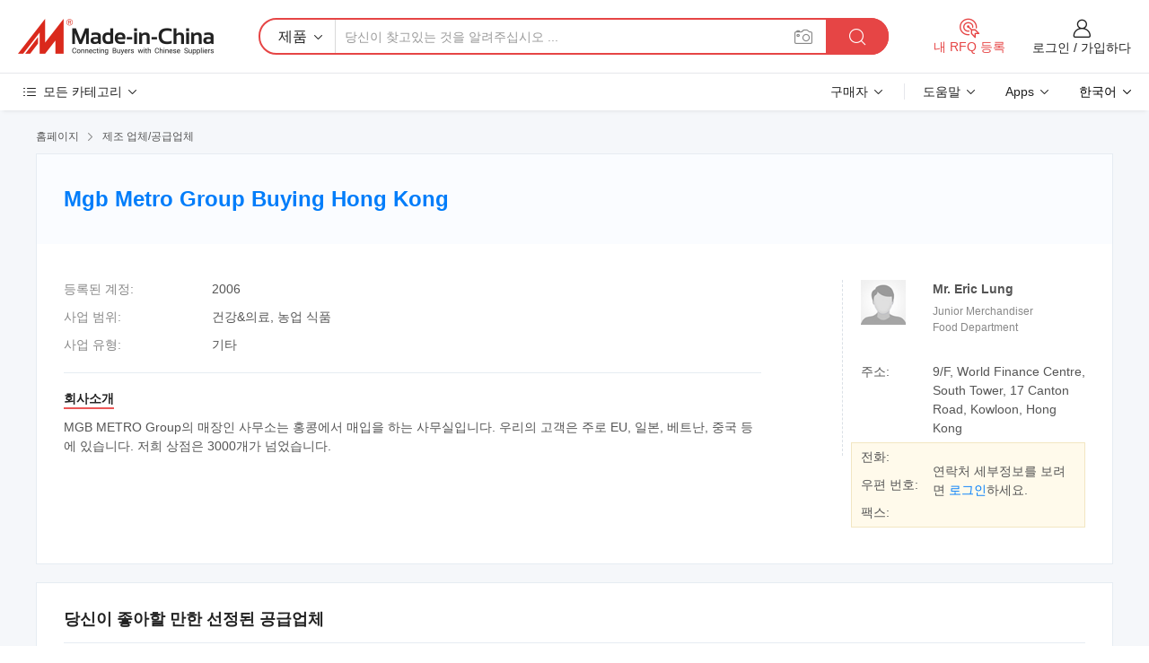

--- FILE ---
content_type: text/html;charset=UTF-8
request_url: https://kr.made-in-china.com/co_ericlung/
body_size: 23726
content:
<!DOCTYPE HTML>
<html lang="kr">
<head>
    <meta content="text/html; charset=utf-8" http-equiv="Content-Type" />
	<link rel="dns-prefetch" href="//www.micstatic.com">
    <link rel="dns-prefetch" href="//image.made-in-china.com">
    <link rel="dns-prefetch" href="//www.made-in-china.com">
    <link rel="dns-prefetch" href="//pylon.micstatic.com">
    <link rel="dns-prefetch" href="//expo.made-in-china.com">
    <link rel="dns-prefetch" href="//world.made-in-china.com">
    <link rel="dns-prefetch" href="//pic.made-in-china.com">
    <link rel="dns-prefetch" href="//fa.made-in-china.com">
    <meta http-equiv="X-UA-Compatible" content="IE=Edge, chrome=1" />
    <meta name="renderer" content="webkit" />
            <title>중국 통조림 제조업체, 말린, 애완동물 음식 공급업체 - Mgb Metro Group Buying Hong Kong</title>
            <meta name="Keywords" content="Mgb Metro Group Buying Hong Kong, 통조림, 말린 공급업체, 애완동물 음식" />
                        <meta name="Description" content="중국 통조림 공급업체, 말린, 애완동물 음식 제조사/공급업체 - Mgb Metro Group Buying Hong Kong" />
            <link rel="canonical" href="https://kr.made-in-china.com/co_ericlung/" />
    <link rel="stylesheet" type="text/css" href="https://www.micstatic.com/common/css/global_bdef139a.css" media="all">
    <link rel="stylesheet" type="text/css" href="https://www.micstatic.com/athena/css/free-2017/global_c7e13990.css" media="all">
    <link rel="stylesheet" type="text/css" href="https://www.micstatic.com/common/js/assets/artDialog/2.0.0/skins/default_9d77dce2.css" />
        <link rel="stylesheet" href="https://www.micstatic.com/athena/css/free-2017/company_03c30fa9.css">
    <link rel="stylesheet" type="text/css" href="https://www.micstatic.com/common/future/core/style/future-pure_199380fc.css" media="all"/>
<link rel="stylesheet" type="text/css" href="https://www.micstatic.com/envo/css/9710-base/index_5f671d8f.css" media="all"/>
    <link rel="stylesheet" type="text/css" href="https://www.micstatic.com/envo/css/userReaction/common_ab4c0cd2.css" media="all"/>
    <link rel="stylesheet" type="text/css" href="https://www.micstatic.com/envo/css/userReaction/noData_2d76d811.css" media="all"/>
    <link rel="stylesheet" type="text/css" href="https://www.micstatic.com/envo/reactionList/dist/reviewDisplay_178341e4.css" media="all"/>
    <link rel="stylesheet" type="text/css" href="https://www.micstatic.com/envo/css/userReaction/picture-vo-new_5a441115.css" media="all"/>
    <!--[if IE]>
<script type="text/javascript" src="https://www.micstatic.com/common/js/libs/json2/json2_fad58c0e.js" charset="utf-8" ></script><![endif]-->
<script type="text/javascript" src="https://www.micstatic.com/common/js/libs/jquery_2ad57377.js" charset="utf-8" ></script><script type="text/javascript" src="https://www.micstatic.com/common/js/libs/class.0.3.2_2c7a4288.js" charset="utf-8" ></script><!-- Polyfill Code Begin --><script chaset="utf-8" type="text/javascript" src="https://www.micstatic.com/polyfill/polyfill-simplify_eb12d58d.js"></script><!-- Polyfill Code End --></head>
<body class="res-wrapper" probe-clarity="false" >
    <div style="position:absolute;top:0;left:0;width:1px;height:1px;overflow:hidden">
        <img src="//stat.made-in-china.com/event/rec.gif?type=0&data=%7B%22layout%22%3A%22-1%22%2C%22ct%22%3A%221%22%2C%22pos%22%3A0%2C%22random%22%3A%220%22%2C%22c%22%3A%221%22%2C%22clist%22%3A%5B%7B%22id%22%3A%221935325024%22%2C%22f%22%3A2%2C%22list%22%3A%5B%7B%22id%22%3A%222126683202%22%2C%22t%22%3A0%2C%22f%22%3A2%7D%2C%7B%22id%22%3A%222126838922%22%2C%22t%22%3A0%2C%22f%22%3A2%7D%2C%7B%22id%22%3A%222126838922%22%2C%22t%22%3A0%2C%22f%22%3A2%7D%5D%7D%2C%7B%22id%22%3A%221924137124%22%2C%22f%22%3A2%2C%22list%22%3A%5B%7B%22id%22%3A%222073467432%22%2C%22t%22%3A0%2C%22f%22%3A2%7D%2C%7B%22id%22%3A%222065694442%22%2C%22t%22%3A0%2C%22f%22%3A2%7D%2C%7B%22id%22%3A%222071536522%22%2C%22t%22%3A0%2C%22f%22%3A2%7D%5D%7D%2C%7B%22id%22%3A%22616905974%22%2C%22f%22%3A2%2C%22list%22%3A%5B%7B%22id%22%3A%221916300544%22%2C%22t%22%3A0%2C%22f%22%3A2%7D%2C%7B%22id%22%3A%221950082135%22%2C%22t%22%3A0%2C%22f%22%3A2%7D%2C%7B%22id%22%3A%221971259965%22%2C%22t%22%3A0%2C%22f%22%3A2%7D%5D%7D%2C%7B%22id%22%3A%22616808174%22%2C%22f%22%3A2%2C%22list%22%3A%5B%7B%22id%22%3A%222184522245%22%2C%22t%22%3A0%2C%22f%22%3A2%7D%2C%7B%22id%22%3A%222184419445%22%2C%22t%22%3A0%2C%22f%22%3A2%7D%2C%7B%22id%22%3A%222184443705%22%2C%22t%22%3A0%2C%22f%22%3A2%7D%5D%7D%2C%7B%22id%22%3A%22616310654%22%2C%22f%22%3A2%2C%22list%22%3A%5B%7B%22id%22%3A%222011100555%22%2C%22t%22%3A0%2C%22f%22%3A2%7D%2C%7B%22id%22%3A%222023773445%22%2C%22t%22%3A0%2C%22f%22%3A2%7D%2C%7B%22id%22%3A%222010501835%22%2C%22t%22%3A0%2C%22f%22%3A2%7D%5D%7D%5D%7D&st=1768729532775"/>
    </div>
    <input id="rfqClickData" type="hidden" value="type=2&data=%7B%22layout%22%3A%22-1%22%2C%22ct%22%3A%221%22%2C%22pos%22%3A0%2C%22random%22%3A%220%22%2C%22c%22%3A%221%22%7D&st=1768729532775&rfqc=1" />
    <input id="rootpath" type="hidden" value="" />
    <input type="hidden" id="loginUserName" value="ericlung"/>
    <input type="hidden" id="enHomeUrl" value="https://www.made-in-china.com/showroom/ericlung"/>
    <input type="hidden" id="pureFreeUrlType" value="true"/>
    <input type="hidden" name="user_behavior_trace_id" id="user_behavior_trace_id" value="1jf87tm3kc30k"/>
        <input type="hidden" id="contactUrlParam" value="?plant=kr&from=shrom&type=free&page=home">
    <div id="header" ></div>
<script>
    function headerMlanInit() {
        const funcName = 'headerMlan';
        const app = new window[funcName]({target: document.getElementById('header'), props: {props: {"pageType":18,"logoTitle":"제조업체 및 공급업체","logoUrl":null,"base":{"buyerInfo":{"service":"서비스","newUserGuide":"신규 사용자 가이드","auditReport":"Audited Suppliers' Reports","meetSuppliers":"Meet Suppliers","onlineTrading":"Secured Trading Service","buyerCenter":"바이어 센터","contactUs":"우리와 연락 하세요","search":"검색","prodDirectory":"제품 목록","supplierDiscover":"Supplier Discover","sourcingRequest":"포스트 소싱 요청","quickLinks":"Quick Links","myFavorites":"내 즐겨찾기","visitHistory":"검색 기록","buyer":"구매자","blog":"비즈니스 통찰력"},"supplierInfo":{"supplier":"공급업체","joinAdvance":"加入高级会员","tradeServerMarket":"外贸服务市场","memberHome":"外贸e家","cloudExpo":"Smart Expo云展会","onlineTrade":"交易服务","internationalLogis":"国际物流","northAmericaBrandSailing":"北美全渠道出海","micDomesticTradeStation":"中国制造网内贸站"},"helpInfo":{"whyMic":"Why Made-in-China.com","auditSupplierWay":"공급업체 감사는 어떻게 하나요","securePaymentWay":"결제는 어떻게 보호합니까","submitComplaint":"불만사항 제출","contactUs":"우리와 연락 하세요","faq":"FAQ","help":"도움말"},"appsInfo":{"downloadApp":"앱 다운로드!","forBuyer":"구매자를 위해","forSupplier":"공급자를 위해","exploreApp":"앱 독점 할인 살펴보기","apps":"Apps"},"languages":[{"lanCode":0,"simpleName":"en","name":"English","value":"http://ericlung.en.made-in-china.com/co_ericlung/"},{"lanCode":5,"simpleName":"es","name":"Español","value":"https://es.made-in-china.com/co_ericlung/"},{"lanCode":4,"simpleName":"pt","name":"Português","value":"https://pt.made-in-china.com/co_ericlung/"},{"lanCode":2,"simpleName":"fr","name":"Français","value":"https://fr.made-in-china.com/co_ericlung/"},{"lanCode":3,"simpleName":"ru","name":"Русский язык","value":"https://ru.made-in-china.com/co_ericlung/"},{"lanCode":8,"simpleName":"it","name":"Italiano","value":"https://it.made-in-china.com/co_ericlung/"},{"lanCode":6,"simpleName":"de","name":"Deutsch","value":"https://de.made-in-china.com/co_ericlung/"},{"lanCode":7,"simpleName":"nl","name":"Nederlands","value":"https://nl.made-in-china.com/co_ericlung/"},{"lanCode":9,"simpleName":"sa","name":"العربية","value":"https://sa.made-in-china.com/co_ericlung/"},{"lanCode":11,"simpleName":"kr","name":"한국어","value":"https://kr.made-in-china.com/co_ericlung/"},{"lanCode":10,"simpleName":"jp","name":"日本語","value":"https://jp.made-in-china.com/co_ericlung/"},{"lanCode":12,"simpleName":"hi","name":"हिन्दी","value":"https://hi.made-in-china.com/co_ericlung/"},{"lanCode":13,"simpleName":"th","name":"ภาษาไทย","value":"https://th.made-in-china.com/co_ericlung/"},{"lanCode":14,"simpleName":"tr","name":"Türkçe","value":"https://tr.made-in-china.com/co_ericlung/"},{"lanCode":15,"simpleName":"vi","name":"Tiếng Việt","value":"https://vi.made-in-china.com/co_ericlung/"},{"lanCode":16,"simpleName":"id","name":"Bahasa Indonesia","value":"https://id.made-in-china.com/co_ericlung/"}],"showMlan":true,"showRules":false,"rules":"Rules","language":"kr","menu":"메뉴","subTitle":null,"subTitleLink":null,"stickyInfo":null},"categoryRegion":{"categories":"모든 카테고리","categoryList":[{"name":"농업 식품","value":"https://kr.made-in-china.com/category1_Agriculture-Food/Agriculture-Food_usssssssss.html","catCode":"1000000000"},{"name":"의류&악세서리","value":"https://kr.made-in-china.com/category1_Apparel-Accessories/Apparel-Accessories_uussssssss.html","catCode":"1100000000"},{"name":"아트&공예","value":"https://kr.made-in-china.com/category1_Arts-Crafts/Arts-Crafts_uyssssssss.html","catCode":"1200000000"},{"name":"자동차·오토바이 부품 & 액세서리","value":"https://kr.made-in-china.com/category1_Auto-Motorcycle-Parts-Accessories/Auto-Motorcycle-Parts-Accessories_yossssssss.html","catCode":"2900000000"},{"name":"가방·케이스 & 박스","value":"https://kr.made-in-china.com/category1_Bags-Cases-Boxes/Bags-Cases-Boxes_yhssssssss.html","catCode":"2600000000"},{"name":"화학제품","value":"https://kr.made-in-china.com/category1_Chemicals/Chemicals_uissssssss.html","catCode":"1300000000"},{"name":"컴퓨터 제품","value":"https://kr.made-in-china.com/category1_Computer-Products/Computer-Products_iissssssss.html","catCode":"3300000000"},{"name":"건축&장식재료","value":"https://kr.made-in-china.com/category1_Construction-Decoration/Construction-Decoration_ugssssssss.html","catCode":"1500000000"},{"name":"가전제품","value":"https://kr.made-in-china.com/category1_Consumer-Electronics/Consumer-Electronics_unssssssss.html","catCode":"1400000000"},{"name":"전기&전자","value":"https://kr.made-in-china.com/category1_Electrical-Electronics/Electrical-Electronics_uhssssssss.html","catCode":"1600000000"},{"name":"가구","value":"https://kr.made-in-china.com/category1_Furniture/Furniture_yessssssss.html","catCode":"2700000000"},{"name":"건강&의료","value":"https://kr.made-in-china.com/category1_Health-Medicine/Health-Medicine_uessssssss.html","catCode":"1700000000"},{"name":"공업 설비와 부품","value":"https://kr.made-in-china.com/category1_Industrial-Equipment-Components/Industrial-Equipment-Components_inssssssss.html","catCode":"3400000000"},{"name":"측정 기계","value":"https://kr.made-in-china.com/category1_Instruments-Meters/Instruments-Meters_igssssssss.html","catCode":"3500000000"},{"name":"경공업 & 일상용품","value":"https://kr.made-in-china.com/category1_Light-Industry-Daily-Use/Light-Industry-Daily-Use_urssssssss.html","catCode":"1800000000"},{"name":"조명 & 조명 기기","value":"https://kr.made-in-china.com/category1_Lights-Lighting/Lights-Lighting_isssssssss.html","catCode":"3000000000"},{"name":"제조&가공 기계","value":"https://kr.made-in-china.com/category1_Manufacturing-Processing-Machinery/Manufacturing-Processing-Machinery_uossssssss.html","catCode":"1900000000"},{"name":"야금·광물 & 에너지","value":"https://kr.made-in-china.com/category1_Metallurgy-Mineral-Energy/Metallurgy-Mineral-Energy_ysssssssss.html","catCode":"2000000000"},{"name":"사무용품","value":"https://kr.made-in-china.com/category1_Office-Supplies/Office-Supplies_yrssssssss.html","catCode":"2800000000"},{"name":"포장 인쇄","value":"https://kr.made-in-china.com/category1_Packaging-Printing/Packaging-Printing_ihssssssss.html","catCode":"3600000000"},{"name":"보안 & 보호","value":"https://kr.made-in-china.com/category1_Security-Protection/Security-Protection_ygssssssss.html","catCode":"2500000000"},{"name":"서비스","value":"https://kr.made-in-china.com/category1_Service/Service_ynssssssss.html","catCode":"2400000000"},{"name":"스포츠용품 & 레저","value":"https://kr.made-in-china.com/category1_Sporting-Goods-Recreation/Sporting-Goods-Recreation_iussssssss.html","catCode":"3100000000"},{"name":"섬유","value":"https://kr.made-in-china.com/category1_Textile/Textile_yussssssss.html","catCode":"2100000000"},{"name":"공구 & 하드웨어","value":"https://kr.made-in-china.com/category1_Tools-Hardware/Tools-Hardware_iyssssssss.html","catCode":"3200000000"},{"name":"장난감","value":"https://kr.made-in-china.com/category1_Toys/Toys_yyssssssss.html","catCode":"2200000000"},{"name":"교통 운송","value":"https://kr.made-in-china.com/category1_Transportation/Transportation_yissssssss.html","catCode":"2300000000"}],"more":"더 보기"},"searchRegion":{"show":false,"lookingFor":"당신이 찾고있는 것을 알려주십시오 ...","homeUrl":"//kr.made-in-china.com","products":"제품","suppliers":"공급업체","auditedFactory":"Audited Factory","uploadImage":"이미지 업로드","max20MbPerImage":"이미지당 최대 20MB","yourRecentKeywords":"최근 키워드","clearHistory":"기록 지우기","popularSearches":"관련 검색","relatedSearches":"더 보기","more":null,"maxSizeErrorMsg":"업로드에 실패했습니다. 최대 이미지 크기는 20MB입니다.","noNetworkErrorMsg":"네트워크 연결이 안됩니다. 네트워크 설정을 확인하고 다시 시도하세요.","uploadFailedErrorMsg":"업로드에 실패했습니다. 이미지 형식이 잘못되었습니다. 지원되는 형식: JPG,PNG,BMP.","relatedList":null,"relatedTitle":null,"relatedTitleLink":null,"formParams":null,"mlanFormParams":{"keyword":null,"inputkeyword":null,"type":null,"currentTab":null,"currentPage":null,"currentCat":null,"currentRegion":null,"currentProp":null,"submitPageUrl":null,"parentCat":null,"otherSearch":null,"currentAllCatalogCodes":null,"sgsMembership":null,"memberLevel":null,"topOrder":null,"size":null,"more":"더","less":"less","staticUrl50":null,"staticUrl10":null,"staticUrl30":null,"condition":"0","conditionParamsList":[{"condition":"0","conditionName":null,"action":"https://kr.made-in-china.com/quality-china-product/middleSearch","searchUrl":null,"inputPlaceholder":null},{"condition":"1","conditionName":null,"action":"/companySearch?keyword=#word#","searchUrl":null,"inputPlaceholder":null}]},"enterKeywordTips":"검색을 위해 최소한 키워드를 입력하십시오.","openMultiSearch":false},"frequentRegion":{"rfq":{"rfq":"내 RFQ 등록","searchRfq":"Search RFQs","acquireRfqHover":"필요한 사항을 알려주시고 견적을 받는 쉬운 방법을 시도해 보십시오!","searchRfqHover":"Discover quality RFQs and connect with big-budget buyers"},"account":{"account":"계정","signIn":"로그인","join":"가입하다","newUser":"새로운 사용자","joinFree":"무료 가입","or":"또는","socialLogin":"로그인, 무료 가입 또는 Facebook, Linkedin, Twitter, Google, %s로 계속하기를 클릭하여 %sUser Agreement%s 및 %sPrivacy Policy%s에 동의합니다.","message":"메시지","quotes":"인용 부호","orders":"명령","favorites":"즐겨 찾기","visitHistory":"검색 기록","postSourcingRequest":"포스트 소싱 요청","hi":"안녕","signOut":"로그 아웃","manageProduct":"제품 관리","editShowroom":"쇼룸 편집","username":"","userType":null,"foreignIP":true,"currentYear":2026,"userAgreement":"사용자 약관","privacyPolicy":"개인정보 보호정책"},"message":{"message":"메시지","signIn":"로그인","join":"가입하다","newUser":"새로운 사용자","joinFree":"무료 가입","viewNewMsg":"Sign in to view the new messages","inquiry":"문의","rfq":"RFQs","awaitingPayment":"Awaiting payments","chat":"채팅","awaitingQuotation":"견적 대기 중"},"cart":{"cart":"문의바구니"}},"busiRegion":null,"previewRegion":null}}});
		const hoc=o=>(o.__proto__.$get=function(o){return this.$$.ctx[this.$$.props[o]]},o.__proto__.$getKeys=function(){return Object.keys(this.$$.props)},o.__proto__.$getProps=function(){return this.$get("props")},o.__proto__.$setProps=function(o){var t=this.$getKeys(),s={},p=this;t.forEach(function(o){s[o]=p.$get(o)}),s.props=Object.assign({},s.props,o),this.$set(s)},o.__proto__.$help=function(){console.log("\n            $set(props): void             | 设置props的值\n            $get(key: string): any        | 获取props指定key的值\n            $getKeys(): string[]          | 获取props所有key\n            $getProps(): any              | 获取props里key为props的值（适用nail）\n            $setProps(params: any): void  | 设置props里key为props的值（适用nail）\n            $on(ev, callback): func       | 添加事件监听，返回移除事件监听的函数\n            $destroy(): void              | 销毁组件并触发onDestroy事件\n        ")},o);
        window[`${funcName}Api`] = hoc(app);
    };
</script><script type="text/javascript" crossorigin="anonymous" onload="headerMlanInit()" src="https://www.micstatic.com/nail/pc/header-mlan_6f301846.js"></script>    <div class="page">
        <div class="grid">
<div class="crumb">
    <span>
                    <a rel="nofollow" href="//kr.made-in-china.com/">
                    <span>홈페이지</span>
        </a>
    </span>
    <i class="micon">&#xe008;</i>
    <span>
                                  <a href="https://kr.made-in-china.com/html/category.html">
                            <span>제조 업체/공급업체</span>
            </a>
            </span>
    </div>
<input type="hidden" id="sensor_pg_v" value="cid:kMBJcObVfQGd,tp:104,stp:10401,sst:free"/>
<input type="hidden" id="lan" value="kr">
<input type="hidden" name="lanCode" value="11">
<script class="J-mlan-config" type="text/data-lang" data-lang="kr">
    {
        "keywordRequired": "검색을 위해 최소한 키워드를 입력하십시오.",
        "ratingReviews": "평가 및 리뷰",
        "selectOptions": ["최고 리뷰", "가장 최근"],
        "overallReviews": {
            "title": "전체 리뷰",
            "reviews": "리뷰",
            "star": "별"
        },
        "customerSatisfaction": {
            "title": "고객 만족",
            "response": "응답",
            "service": "서비스",
            "quality": "품질",
            "delivery": "배달"
        },
        "reviewDetails": {
            "title": "검토 세부 정보",
            "verifiedPurchase": "검증된 구매",
            "showPlace": {
                "publicShow": "Public show",
                "publicShowInProtection": "Public show (Protection period)",
                "onlyInVo": "Only show in VO"
            },
            "modified": "수정됨",
            "myReview": "내 리뷰"
        },
        "pager": {
            "goTo": "이동",
            "page": "페이지",
            "next": "다음",
            "prev": "이전",
            "confirm": "확인"
        },
        "loadingTip": "로딩 중",
        "foldingReviews": "접기 리뷰 보기",
        "noInfoTemporarily": "일시적으로 정보가 없습니다."
    }
</script><div class="page-com-detail-wrap">
    <div class="main-block page-com-detail-info" faw-module="contact_ds" faw-exposure ads-data="">
        <div class="com-top">
            <div class="com-act">
            </div>
            <div class="com-name">
                <div class="com-name-txt">
                    <table>
                        <tr>
                            <td>
                                <a href="https://kr.made-in-china.com/co_ericlung/">
                                    <h1>Mgb Metro Group Buying Hong Kong</h1>
                                </a>
                            </td>
                        </tr>
                    </table>
                </div>
            </div>
        </div>
                        <div class="com-info-wp J-com-info-wp">
                    <div class="info-content">
                        <div class="person">
                            <div class="pic">
                                <div class="img-wp">
                                    <div class="img-cnt">
                                        <img height="65" width="65" src="//www.micstatic.com/athena/img/avatar-male.jpg" alt="Avatar">
                                    </div>
                                </div>
                            </div>
                            <div class="txt">
                                                                    <div class="name">Mr. Eric Lung</div>
                                                                                                    <div class="manager">Junior Merchandiser</div>
                                                                                                    <div class="manager">Food Department</div>
                                                            </div>
                        </div>
                        <div class="info-cont-wp">
                                                            <div class="item">
                                    <div class="label">
                                        주소:
                                    </div>
                                    <div class="info">
                                        9/F, World Finance Centre, South Tower, 17 Canton Road, Kowloon, Hong Kong
                                    </div>
                                </div>
                                                            <div class="sign-wp">
                                    <div class="info-l">
                                        <div class="info-l-item">전화:</div>
                                        <div class="info-l-item">우편 번호:</div>
                                        <div class="info-l-item">팩스:</div>
                                    </div>
                                    <div class="info-r">
                                        <table>
                                            <tr>
                                                <td>
                                                    연락처 세부정보를 보려면 <a rel='nofollow' href='javascript:;' class='J-company-sign'>로그인</a>하세요.
                                                </td>
                                            </tr>
                                        </table>
                                    </div>
                                </div>
                                                    </div>
                    </div>
                    <div class="info-detal">
                        <div class="cnt">
                            <div class="item">
                                <div class="label">등록된 계정:</div>
                                <div class="info">2006</div>
                            </div>
                                                            <div class="item">
                                    <div class="label">사업 범위:</div>
                                    <div class="info">건강&의료, 농업 식품</div>
                                </div>
                                                                                                                    <div class="item">
                                    <div class="label">사업 유형:</div>
                                    <div class="info">기타</div>
                                </div>
                                                                                </div>
                        <div class="J-review-box overview-scores">
                                                                                                            </div>
                                                    <div class="desc">
                                <div class="desc-title J-tabs-title">
                                                                            <div class="tit active"><h2>회사소개</h2></div>
                                                                                                                                            </div>
                                                                    <div class="detail active J-tabs-detail">
                                        <div class="txt J-more-cnt">
                                            <div class="desc-part J-more-cnt-part">
                                                MGB METRO Group의 매장인 사무소는 홍콩에서 매입을 하는 사무실입니다. 우리의 고객은 주로 EU, 일본, 베트난, 중국 등에 있습니다. 저희 상점은 3000개가 넘었습니다.
                                            </div>
                                                                                    </div>
                                                                            </div>
                                                                                                                            </div>
                                            </div>
                </div>
            </div>
            <div class="main-block you-might-like" faw-module="YML_supplier">
            <div class="main-block-title">
                                    <h2>당신이 좋아할 만한 선정된 공급업체</h2>
                            </div>
            <div class="main-block-wrap">
                                    <div class="supplier-item">
                                                    <div class="supplier-prod">
                                                                    <div class="prod-item" faw-exposure ads-data="pdid:UaopyxMCJrRu,pcid:QZVTpUuyYzHh,aid:qsQAYXFSlWIv,ads_srv_tp:ad_enhance,a:1">
                                        <div class="pic">
                                            <div class="img-wp">
                                                <div class="img-cnt">
                                                    <a href="https://kr.made-in-china.com/co_qsbigbag/product_Food-Grade-Bulk-Bag-with-Handles-for-Easy-Transport-of-Groceries_yuyhhriysy.html" class="J-ads-data"
                                                       ads-data="st:8,pdid:UaopyxMCJrRu,aid:qsQAYXFSlWIv,pcid:QZVTpUuyYzHh,ads_srv_tp:ad_enhance,a:1">
                                                                                                                    <img src="//www.micstatic.com/athena/img/transparent.png" data-original="//image.made-in-china.com/2f1j00odLqSDJPfYui/Food-Grade-Bulk-Bag-with-Handles-for-Easy-Transport-of-Groceries.jpg"
                                                                 alt="손잡이가 있는 식품 등급 대용량 가방으로 장보기 편리하게 운반할 수 있습니다" title="손잡이가 있는 식품 등급 대용량 가방으로 장보기 편리하게 운반할 수 있습니다">
                                                                                                            </a>
                                                </div>
                                            </div>
                                        </div>
                                        <div class="txt">
                                            <div class="title">
                                                <a href="https://kr.made-in-china.com/co_qsbigbag/product_Food-Grade-Bulk-Bag-with-Handles-for-Easy-Transport-of-Groceries_yuyhhriysy.html" title="손잡이가 있는 식품 등급 대용량 가방으로 장보기 편리하게 운반할 수 있습니다"
                                                   class="J-ads-data" ads-data="st:2,pdid:UaopyxMCJrRu,aid:qsQAYXFSlWIv,pcid:QZVTpUuyYzHh,ads_srv_tp:ad_enhance,a:1">
                                                    손잡이가 있는 식품 등급 대용량 가방으로 장보기 편리하게 운반할 수 있습니다
                                                </a>
                                            </div>
                                            <div class="act">
                                                <a href="//www.made-in-china.com/sendInquiry/prod_UaopyxMCJrRu_QZVTpUuyYzHh.html?plant=kr&from=shrom&type=free&page=home" target="_blank" rel="nofollow" class="btn btn-small btn-inquiry"
                                                   ads-data="st:24,pdid:UaopyxMCJrRu,aid:qsQAYXFSlWIv,pcid:QZVTpUuyYzHh,ads_srv_tp:ad_enhance,a:1">
                                                    문의 보내기 </a>
                                            </div>
                                        </div>
                                    </div>
                                                                    <div class="prod-item" faw-exposure ads-data="pdid:FaepzRjbZYrC,pcid:QZVTpUuyYzHh,aid:,ads_srv_tp:ad_enhance,a:2">
                                        <div class="pic">
                                            <div class="img-wp">
                                                <div class="img-cnt">
                                                    <a href="https://kr.made-in-china.com/co_qsbigbag/product_Reusable-Food-Grade-Bulk-Bag-for-Storing-Sugar-and-Dry-Groceries_yuyhriroyy.html" class="J-ads-data"
                                                       ads-data="st:8,pdid:FaepzRjbZYrC,aid:,pcid:QZVTpUuyYzHh,ads_srv_tp:ad_enhance,a:2">
                                                                                                                    <img src="//www.micstatic.com/athena/img/transparent.png" data-original="//image.made-in-china.com/2f1j00tJhbqABGbUrL/Reusable-Food-Grade-Bulk-Bag-for-Storing-Sugar-and-Dry-Groceries.jpg"
                                                                 alt="재사용 가능한 식품 등급 대용량 가방으로 설탕과 건조 식품 보관하기" title="재사용 가능한 식품 등급 대용량 가방으로 설탕과 건조 식품 보관하기">
                                                                                                            </a>
                                                </div>
                                            </div>
                                        </div>
                                        <div class="txt">
                                            <div class="title">
                                                <a href="https://kr.made-in-china.com/co_qsbigbag/product_Reusable-Food-Grade-Bulk-Bag-for-Storing-Sugar-and-Dry-Groceries_yuyhriroyy.html" title="재사용 가능한 식품 등급 대용량 가방으로 설탕과 건조 식품 보관하기"
                                                   class="J-ads-data" ads-data="st:2,pdid:FaepzRjbZYrC,aid:,pcid:QZVTpUuyYzHh,ads_srv_tp:ad_enhance,a:2">
                                                    재사용 가능한 식품 등급 대용량 가방으로 설탕과 건조 식품 보관하기
                                                </a>
                                            </div>
                                            <div class="act">
                                                <a href="//www.made-in-china.com/sendInquiry/prod_FaepzRjbZYrC_QZVTpUuyYzHh.html?plant=kr&from=shrom&type=free&page=home" target="_blank" rel="nofollow" class="btn btn-small btn-inquiry"
                                                   ads-data="st:24,pdid:FaepzRjbZYrC,aid:,pcid:QZVTpUuyYzHh,ads_srv_tp:ad_enhance,a:2">
                                                    문의 보내기 </a>
                                            </div>
                                        </div>
                                    </div>
                                                                    <div class="prod-item" faw-exposure ads-data="pdid:FaepzRjbZYrC,pcid:QZVTpUuyYzHh,aid:,ads_srv_tp:ad_enhance,a:3">
                                        <div class="pic">
                                            <div class="img-wp">
                                                <div class="img-cnt">
                                                    <a href="https://kr.made-in-china.com/co_qsbigbag/product_Reusable-Food-Grade-Bulk-Bag-for-Storing-Sugar-and-Dry-Groceries_yuyhriroyy.html" class="J-ads-data"
                                                       ads-data="st:8,pdid:FaepzRjbZYrC,aid:,pcid:QZVTpUuyYzHh,ads_srv_tp:ad_enhance,a:3">
                                                                                                                    <img src="//www.micstatic.com/athena/img/transparent.png" data-original="//image.made-in-china.com/2f1j00tJhbqABGbUrL/Reusable-Food-Grade-Bulk-Bag-for-Storing-Sugar-and-Dry-Groceries.jpg"
                                                                 alt="재사용 가능한 식품 등급 대용량 가방으로 설탕과 건조 식품 보관하기" title="재사용 가능한 식품 등급 대용량 가방으로 설탕과 건조 식품 보관하기">
                                                                                                            </a>
                                                </div>
                                            </div>
                                        </div>
                                        <div class="txt">
                                            <div class="title">
                                                <a href="https://kr.made-in-china.com/co_qsbigbag/product_Reusable-Food-Grade-Bulk-Bag-for-Storing-Sugar-and-Dry-Groceries_yuyhriroyy.html" title="재사용 가능한 식품 등급 대용량 가방으로 설탕과 건조 식품 보관하기"
                                                   class="J-ads-data" ads-data="st:2,pdid:FaepzRjbZYrC,aid:,pcid:QZVTpUuyYzHh,ads_srv_tp:ad_enhance,a:3">
                                                    재사용 가능한 식품 등급 대용량 가방으로 설탕과 건조 식품 보관하기
                                                </a>
                                            </div>
                                            <div class="act">
                                                <a href="//www.made-in-china.com/sendInquiry/prod_FaepzRjbZYrC_QZVTpUuyYzHh.html?plant=kr&from=shrom&type=free&page=home" target="_blank" rel="nofollow" class="btn btn-small btn-inquiry"
                                                   ads-data="st:24,pdid:FaepzRjbZYrC,aid:,pcid:QZVTpUuyYzHh,ads_srv_tp:ad_enhance,a:3">
                                                    문의 보내기 </a>
                                            </div>
                                        </div>
                                    </div>
                                                            </div>
                                                <div class="supplier-info">
                            <div class="supplier-name">
                                                                <a href="https://kr.made-in-china.com/co_qsbigbag/" class="J-ads-data" ads-data="st:3,pcid:QZVTpUuyYzHh,a:1,aid:qsQAYXFSlWIv,ads_srv_tp:ad_enhance">Feixian Qiansi Plastic Packaging Products Co., Ltd.</a>
                            </div>
                            <div class="supplier-memb">
                                                                    <div class="auth">
                                        <span class="auth-gold-span">
                                            <img width="16" class="auth-icon" src="//www.micstatic.com/athena/img/transparent.png" data-original="https://www.micstatic.com/common/img/icon-new/diamond_32.png?_v=1768540784694" alt="China Supplier - Diamond Member">다이아몬드 회원 </span>
                                    </div>
                                                                                                    <div class="auth">
                                        <div class="as-logo shop-sign__as" reportUsable="reportUsable">
                                                <input type="hidden" value="QZVTpUuyYzHh">
                                                <a href="https://kr.made-in-china.com/co_qsbigbag/company_info.html" rel="nofollow" class="as-link">
                                                    <img width="16" class="auth-icon ico-audited" alt="감사를 받은 공급업체" src="//www.micstatic.com/athena/img/transparent.png" data-original="https://www.micstatic.com/common/img/icon-new/as-short.png?_v=1768540784694" ads-data="st:4,pcid:QZVTpUuyYzHh,a:1">감사를 받은 공급업체 <i class="micon">&#xe006;</i>
                                                </a>
                                        </div>
                                    </div>
                                                            </div>
                            <div class="supplier-txt">
                                                                    <div class="item">
                                        <div class="label">사업 유형:</div>
                                        <div class="txt">제조사/공장 &amp; 무역 회사</div>
                                    </div>
                                                                                                    <div class="item">
                                        <div class="label">주요 상품:</div>
                                        <div class="txt">&#48268;&#53356; &#48177;, &#45824;&#54805; &#48177;, &#51216;&#48372; &#48177;</div>
                                    </div>
                                                                                                    <div class="item">
                                        <div class="label">시/구:</div>
                                        <div class="txt">Linyi, Shandong, 중국</div>
                                    </div>
                                                            </div>
                        </div>
                    </div>
                                    <div class="supplier-item">
                                                    <div class="supplier-prod">
                                                                    <div class="prod-item" faw-exposure ads-data="pdid:lmgYbLHoHvRS,pcid:AdiazUToJYlv,aid:NyFaBocJEiIE,ads_srv_tp:ad_enhance,a:1">
                                        <div class="pic">
                                            <div class="img-wp">
                                                <div class="img-cnt">
                                                    <a href="https://kr.made-in-china.com/co_lygyuede/product_Factory-Custom-Compostable-Bags-Handle-Shopping-Bag-Biodegradable-Garbage-Bag-for-Grocery-T-Shirt-Bag_yseinheniy.html" class="J-ads-data"
                                                       ads-data="st:8,pdid:lmgYbLHoHvRS,aid:NyFaBocJEiIE,pcid:AdiazUToJYlv,ads_srv_tp:ad_enhance,a:1">
                                                                                                                    <img src="//www.micstatic.com/athena/img/transparent.png" data-original="//image.made-in-china.com/2f1j00bwLkjyZsyHzp/Factory-Custom-Compostable-Bags-Handle-Shopping-Bag-Biodegradable-Garbage-Bag-for-Grocery-T-Shirt-Bag.jpg"
                                                                 alt="공장 맞춤형 퇴비화 가능한 가방 손잡이 쇼핑 가방 생분해성 쓰레기 가방 식료품 티셔츠 가방" title="공장 맞춤형 퇴비화 가능한 가방 손잡이 쇼핑 가방 생분해성 쓰레기 가방 식료품 티셔츠 가방">
                                                                                                            </a>
                                                </div>
                                            </div>
                                        </div>
                                        <div class="txt">
                                            <div class="title">
                                                <a href="https://kr.made-in-china.com/co_lygyuede/product_Factory-Custom-Compostable-Bags-Handle-Shopping-Bag-Biodegradable-Garbage-Bag-for-Grocery-T-Shirt-Bag_yseinheniy.html" title="공장 맞춤형 퇴비화 가능한 가방 손잡이 쇼핑 가방 생분해성 쓰레기 가방 식료품 티셔츠 가방"
                                                   class="J-ads-data" ads-data="st:2,pdid:lmgYbLHoHvRS,aid:NyFaBocJEiIE,pcid:AdiazUToJYlv,ads_srv_tp:ad_enhance,a:1">
                                                    공장 맞춤형 퇴비화 가능한 가방 손잡이 쇼핑 가방 생분해성 쓰레기 가방 식료품 티셔츠 가방
                                                </a>
                                            </div>
                                            <div class="act">
                                                <a href="//www.made-in-china.com/sendInquiry/prod_lmgYbLHoHvRS_AdiazUToJYlv.html?plant=kr&from=shrom&type=free&page=home" target="_blank" rel="nofollow" class="btn btn-small btn-inquiry"
                                                   ads-data="st:24,pdid:lmgYbLHoHvRS,aid:NyFaBocJEiIE,pcid:AdiazUToJYlv,ads_srv_tp:ad_enhance,a:1">
                                                    문의 보내기 </a>
                                            </div>
                                        </div>
                                    </div>
                                                                    <div class="prod-item" faw-exposure ads-data="pdid:ImkrdlexYoUH,pcid:AdiazUToJYlv,aid:NyFaBocJEiIE,ads_srv_tp:ad_enhance,a:2">
                                        <div class="pic">
                                            <div class="img-wp">
                                                <div class="img-cnt">
                                                    <a href="https://kr.made-in-china.com/co_lygyuede/product_12X7X22inch-56-30-16cm-HDPE-Purple-Plastic-Bag-Thank-You-White-Polythene-Bag-Grocery-T-Shirt-Bag-Vest-Handle-Shopping-Bags-for-Restaurant-Store_yshghonnny.html" class="J-ads-data"
                                                       ads-data="st:8,pdid:ImkrdlexYoUH,aid:NyFaBocJEiIE,pcid:AdiazUToJYlv,ads_srv_tp:ad_enhance,a:2">
                                                                                                                    <img src="//www.micstatic.com/athena/img/transparent.png" data-original="//image.made-in-china.com/2f1j00vJSotOCrEEzc/12X7X22inch-56-30-16cm-HDPE-Purple-Plastic-Bag-Thank-You-White-Polythene-Bag-Grocery-T-Shirt-Bag-Vest-Handle-Shopping-Bags-for-Restaurant-Store.jpg"
                                                                 alt="친환경 내구성 플라스틱 쇼핑백으로 안전한 거래를 위한 제품" title="친환경 내구성 플라스틱 쇼핑백으로 안전한 거래를 위한 제품">
                                                                                                            </a>
                                                </div>
                                            </div>
                                        </div>
                                        <div class="txt">
                                            <div class="title">
                                                <a href="https://kr.made-in-china.com/co_lygyuede/product_12X7X22inch-56-30-16cm-HDPE-Purple-Plastic-Bag-Thank-You-White-Polythene-Bag-Grocery-T-Shirt-Bag-Vest-Handle-Shopping-Bags-for-Restaurant-Store_yshghonnny.html" title="친환경 내구성 플라스틱 쇼핑백으로 안전한 거래를 위한 제품"
                                                   class="J-ads-data" ads-data="st:2,pdid:ImkrdlexYoUH,aid:NyFaBocJEiIE,pcid:AdiazUToJYlv,ads_srv_tp:ad_enhance,a:2">
                                                    친환경 내구성 플라스틱 쇼핑백으로 안전한 거래를 위한 제품
                                                </a>
                                            </div>
                                            <div class="act">
                                                <a href="//www.made-in-china.com/sendInquiry/prod_ImkrdlexYoUH_AdiazUToJYlv.html?plant=kr&from=shrom&type=free&page=home" target="_blank" rel="nofollow" class="btn btn-small btn-inquiry"
                                                   ads-data="st:24,pdid:ImkrdlexYoUH,aid:NyFaBocJEiIE,pcid:AdiazUToJYlv,ads_srv_tp:ad_enhance,a:2">
                                                    문의 보내기 </a>
                                            </div>
                                        </div>
                                    </div>
                                                                    <div class="prod-item" faw-exposure ads-data="pdid:cxGRurhYVvUM,pcid:AdiazUToJYlv,aid:NyFaBocJEiIE,ads_srv_tp:ad_enhance,a:3">
                                        <div class="pic">
                                            <div class="img-wp">
                                                <div class="img-cnt">
                                                    <a href="https://kr.made-in-china.com/co_lygyuede/product_Supermarket-Grocery-Retail-Manufacturer-Biodegradable-Compostable-Trush-Vest-Shopping-Biodegradable-Bag-Packaging-Plastic-T-Shirt-Carrier-Bag_yseugihgyy.html" class="J-ads-data"
                                                       ads-data="st:8,pdid:cxGRurhYVvUM,aid:NyFaBocJEiIE,pcid:AdiazUToJYlv,ads_srv_tp:ad_enhance,a:3">
                                                                                                                    <img src="//www.micstatic.com/athena/img/transparent.png" data-original="//image.made-in-china.com/2f1j00eALbCVzlEQpd/Supermarket-Grocery-Retail-Manufacturer-Biodegradable-Compostable-Trush-Vest-Shopping-Biodegradable-Bag-Packaging-Plastic-T-Shirt-Carrier-Bag.jpg"
                                                                 alt="슈퍼마켓 식료품 소매업체 생분해성 퇴비화 가능한 쓰레기 조끼 쇼핑 생분해성 봉투 포장 플라스틱 티셔츠 캐리어 봉투" title="슈퍼마켓 식료품 소매업체 생분해성 퇴비화 가능한 쓰레기 조끼 쇼핑 생분해성 봉투 포장 플라스틱 티셔츠 캐리어 봉투">
                                                                                                            </a>
                                                </div>
                                            </div>
                                        </div>
                                        <div class="txt">
                                            <div class="title">
                                                <a href="https://kr.made-in-china.com/co_lygyuede/product_Supermarket-Grocery-Retail-Manufacturer-Biodegradable-Compostable-Trush-Vest-Shopping-Biodegradable-Bag-Packaging-Plastic-T-Shirt-Carrier-Bag_yseugihgyy.html" title="슈퍼마켓 식료품 소매업체 생분해성 퇴비화 가능한 쓰레기 조끼 쇼핑 생분해성 봉투 포장 플라스틱 티셔츠 캐리어 봉투"
                                                   class="J-ads-data" ads-data="st:2,pdid:cxGRurhYVvUM,aid:NyFaBocJEiIE,pcid:AdiazUToJYlv,ads_srv_tp:ad_enhance,a:3">
                                                    슈퍼마켓 식료품 소매업체 생분해성 퇴비화 가능한 쓰레기 조끼 쇼핑 생분해성 봉투 포장 플라스틱 티셔츠 캐리어 봉투
                                                </a>
                                            </div>
                                            <div class="act">
                                                <a href="//www.made-in-china.com/sendInquiry/prod_cxGRurhYVvUM_AdiazUToJYlv.html?plant=kr&from=shrom&type=free&page=home" target="_blank" rel="nofollow" class="btn btn-small btn-inquiry"
                                                   ads-data="st:24,pdid:cxGRurhYVvUM,aid:NyFaBocJEiIE,pcid:AdiazUToJYlv,ads_srv_tp:ad_enhance,a:3">
                                                    문의 보내기 </a>
                                            </div>
                                        </div>
                                    </div>
                                                            </div>
                                                <div class="supplier-info">
                            <div class="supplier-name">
                                                                <a href="https://kr.made-in-china.com/co_lygyuede/" class="J-ads-data" ads-data="st:3,pcid:AdiazUToJYlv,a:2,aid:NyFaBocJEiIE,ads_srv_tp:ad_enhance">Lianyungang Yuede Packaging New Materials Co., Ltd.</a>
                            </div>
                            <div class="supplier-memb">
                                                                    <div class="auth">
                                        <span class="auth-gold-span">
                                            <img width="16" class="auth-icon" src="//www.micstatic.com/athena/img/transparent.png" data-original="https://www.micstatic.com/common/img/icon-new/diamond_32.png?_v=1768540784694" alt="China Supplier - Diamond Member">다이아몬드 회원 </span>
                                    </div>
                                                                                                    <div class="auth">
                                        <div class="as-logo shop-sign__as" reportUsable="reportUsable">
                                                <input type="hidden" value="AdiazUToJYlv">
                                                <a href="https://kr.made-in-china.com/co_lygyuede/company_info.html" rel="nofollow" class="as-link">
                                                    <img width="16" class="auth-icon ico-audited" alt="감사를 받은 공급업체" src="//www.micstatic.com/athena/img/transparent.png" data-original="https://www.micstatic.com/common/img/icon-new/as-short.png?_v=1768540784694" ads-data="st:4,pcid:AdiazUToJYlv,a:2">감사를 받은 공급업체 <i class="micon">&#xe006;</i>
                                                </a>
                                        </div>
                                    </div>
                                                            </div>
                            <div class="supplier-txt">
                                                                    <div class="item">
                                        <div class="label">사업 유형:</div>
                                        <div class="txt">제조사/공장 &amp; 무역 회사</div>
                                    </div>
                                                                                                    <div class="item">
                                        <div class="label">주요 상품:</div>
                                        <div class="txt">&#54252;&#51109; &#51116;&#47308;</div>
                                    </div>
                                                                                                    <div class="item">
                                        <div class="label">시/구:</div>
                                        <div class="txt">Lianyungang, Jiangsu, 중국</div>
                                    </div>
                                                            </div>
                        </div>
                    </div>
                                    <div class="supplier-item">
                                                    <div class="supplier-prod">
                                                                    <div class="prod-item" faw-exposure ads-data="pdid:WdbtQDzOYTHx,pcid:FoqJnKOdlTDh,aid:AjzGCLgTHIiy,ads_srv_tp:ad_enhance,a:1">
                                        <div class="pic">
                                            <div class="img-wp">
                                                <div class="img-cnt">
                                                    <a href="https://kr.made-in-china.com/co_cnshouda/product_Multi-Functional-Automated-Dried-Cranberries-Bag-Feeding-Filling-Packing-Machine-with-Self-Supporting-Bag_uouhissgnn.html" class="J-ads-data"
                                                       ads-data="st:8,pdid:WdbtQDzOYTHx,aid:AjzGCLgTHIiy,pcid:FoqJnKOdlTDh,ads_srv_tp:ad_enhance,a:1">
                                                                                                                    <img src="//www.micstatic.com/athena/img/transparent.png" data-original="//image.made-in-china.com/2f1j00AqEkQObPZZca/Multi-Functional-Automated-Dried-Cranberries-Bag-Feeding-Filling-Packing-Machine-with-Self-Supporting-Bag.jpg"
                                                                 alt="다기능 자동 건조 크랜베리 봉지 급지 포장 기계 자가 지지 봉지" title="다기능 자동 건조 크랜베리 봉지 급지 포장 기계 자가 지지 봉지">
                                                                                                            </a>
                                                </div>
                                            </div>
                                        </div>
                                        <div class="txt">
                                            <div class="title">
                                                <a href="https://kr.made-in-china.com/co_cnshouda/product_Multi-Functional-Automated-Dried-Cranberries-Bag-Feeding-Filling-Packing-Machine-with-Self-Supporting-Bag_uouhissgnn.html" title="다기능 자동 건조 크랜베리 봉지 급지 포장 기계 자가 지지 봉지"
                                                   class="J-ads-data" ads-data="st:2,pdid:WdbtQDzOYTHx,aid:AjzGCLgTHIiy,pcid:FoqJnKOdlTDh,ads_srv_tp:ad_enhance,a:1">
                                                    다기능 자동 건조 크랜베리 봉지 급지 포장 기계 자가 지지 봉지
                                                </a>
                                            </div>
                                            <div class="act">
                                                <a href="//www.made-in-china.com/sendInquiry/prod_WdbtQDzOYTHx_FoqJnKOdlTDh.html?plant=kr&from=shrom&type=free&page=home" target="_blank" rel="nofollow" class="btn btn-small btn-inquiry"
                                                   ads-data="st:24,pdid:WdbtQDzOYTHx,aid:AjzGCLgTHIiy,pcid:FoqJnKOdlTDh,ads_srv_tp:ad_enhance,a:1">
                                                    문의 보내기 </a>
                                            </div>
                                        </div>
                                    </div>
                                                                    <div class="prod-item" faw-exposure ads-data="pdid:TdQfygJHscVR,pcid:FoqJnKOdlTDh,aid:AjzGCLgTHIiy,ads_srv_tp:ad_enhance,a:2">
                                        <div class="pic">
                                            <div class="img-wp">
                                                <div class="img-cnt">
                                                    <a href="https://kr.made-in-china.com/co_cnshouda/product_CE-Standard-Date-Dried-Dry-Fruits-Packing-Line-Packing-Machine_uogssryuig.html" class="J-ads-data"
                                                       ads-data="st:8,pdid:TdQfygJHscVR,aid:AjzGCLgTHIiy,pcid:FoqJnKOdlTDh,ads_srv_tp:ad_enhance,a:2">
                                                                                                                    <img src="//www.micstatic.com/athena/img/transparent.png" data-original="//image.made-in-china.com/2f1j00DSEiUkBGgCqW/CE-Standard-Date-Dried-Dry-Fruits-Packing-Line-Packing-Machine.jpg"
                                                                 alt="CE 표준 날짜 건조 과일 포장 라인 포장 기계" title="CE 표준 날짜 건조 과일 포장 라인 포장 기계">
                                                                                                            </a>
                                                </div>
                                            </div>
                                        </div>
                                        <div class="txt">
                                            <div class="title">
                                                <a href="https://kr.made-in-china.com/co_cnshouda/product_CE-Standard-Date-Dried-Dry-Fruits-Packing-Line-Packing-Machine_uogssryuig.html" title="CE 표준 날짜 건조 과일 포장 라인 포장 기계"
                                                   class="J-ads-data" ads-data="st:2,pdid:TdQfygJHscVR,aid:AjzGCLgTHIiy,pcid:FoqJnKOdlTDh,ads_srv_tp:ad_enhance,a:2">
                                                    CE 표준 날짜 건조 과일 포장 라인 포장 기계
                                                </a>
                                            </div>
                                            <div class="act">
                                                <a href="//www.made-in-china.com/sendInquiry/prod_TdQfygJHscVR_FoqJnKOdlTDh.html?plant=kr&from=shrom&type=free&page=home" target="_blank" rel="nofollow" class="btn btn-small btn-inquiry"
                                                   ads-data="st:24,pdid:TdQfygJHscVR,aid:AjzGCLgTHIiy,pcid:FoqJnKOdlTDh,ads_srv_tp:ad_enhance,a:2">
                                                    문의 보내기 </a>
                                            </div>
                                        </div>
                                    </div>
                                                                    <div class="prod-item" faw-exposure ads-data="pdid:FdGfkbrPkBWw,pcid:FoqJnKOdlTDh,aid:,ads_srv_tp:ad_enhance,a:3">
                                        <div class="pic">
                                            <div class="img-wp">
                                                <div class="img-cnt">
                                                    <a href="https://kr.made-in-china.com/co_cnshouda/product_Automatic-Food-Machine-Production-Line-for-Canned-Tomato-Sauce-Filling-Line_uoeuygoohg.html" class="J-ads-data"
                                                       ads-data="st:8,pdid:FdGfkbrPkBWw,aid:,pcid:FoqJnKOdlTDh,ads_srv_tp:ad_enhance,a:3">
                                                                                                                    <img src="//www.micstatic.com/athena/img/transparent.png" data-original="//image.made-in-china.com/2f1j00dlKCDAiFKycV/Automatic-Food-Machine-Production-Line-for-Canned-Tomato-Sauce-Filling-Line.jpg"
                                                                 alt="자동 식품 기계 생산 라인 토마토 소스 캔 채우기 라인" title="자동 식품 기계 생산 라인 토마토 소스 캔 채우기 라인">
                                                                                                            </a>
                                                </div>
                                            </div>
                                        </div>
                                        <div class="txt">
                                            <div class="title">
                                                <a href="https://kr.made-in-china.com/co_cnshouda/product_Automatic-Food-Machine-Production-Line-for-Canned-Tomato-Sauce-Filling-Line_uoeuygoohg.html" title="자동 식품 기계 생산 라인 토마토 소스 캔 채우기 라인"
                                                   class="J-ads-data" ads-data="st:2,pdid:FdGfkbrPkBWw,aid:,pcid:FoqJnKOdlTDh,ads_srv_tp:ad_enhance,a:3">
                                                    자동 식품 기계 생산 라인 토마토 소스 캔 채우기 라인
                                                </a>
                                            </div>
                                            <div class="act">
                                                <a href="//www.made-in-china.com/sendInquiry/prod_FdGfkbrPkBWw_FoqJnKOdlTDh.html?plant=kr&from=shrom&type=free&page=home" target="_blank" rel="nofollow" class="btn btn-small btn-inquiry"
                                                   ads-data="st:24,pdid:FdGfkbrPkBWw,aid:,pcid:FoqJnKOdlTDh,ads_srv_tp:ad_enhance,a:3">
                                                    문의 보내기 </a>
                                            </div>
                                        </div>
                                    </div>
                                                            </div>
                                                <div class="supplier-info">
                            <div class="supplier-name">
                                                                <a href="https://kr.made-in-china.com/co_cnshouda/" class="J-ads-data" ads-data="st:3,pcid:FoqJnKOdlTDh,a:3,aid:AjzGCLgTHIiy,ads_srv_tp:ad_enhance">JIANGSU SHOUDA PACKING MACHINERY &amp; MATERIAL CO., LTD.</a>
                            </div>
                            <div class="supplier-memb">
                                                                    <div class="auth">
                                        <span class="auth-gold-span">
                                            <img width="16" class="auth-icon" src="//www.micstatic.com/athena/img/transparent.png" data-original="https://www.micstatic.com/common/img/icon-new/diamond_32.png?_v=1768540784694" alt="China Supplier - Diamond Member">다이아몬드 회원 </span>
                                    </div>
                                                                                                    <div class="auth">
                                        <div class="as-logo shop-sign__as" reportUsable="reportUsable">
                                                <input type="hidden" value="FoqJnKOdlTDh">
                                                <a href="https://kr.made-in-china.com/co_cnshouda/company_info.html" rel="nofollow" class="as-link">
                                                    <img width="16" class="auth-icon ico-audited" alt="감사를 받은 공급업체" src="//www.micstatic.com/athena/img/transparent.png" data-original="https://www.micstatic.com/common/img/icon-new/as-short.png?_v=1768540784694" ads-data="st:4,pcid:FoqJnKOdlTDh,a:3">감사를 받은 공급업체 <i class="micon">&#xe006;</i>
                                                </a>
                                        </div>
                                    </div>
                                                            </div>
                            <div class="supplier-txt">
                                                                    <div class="item">
                                        <div class="label">사업 유형:</div>
                                        <div class="txt">제조사/공장 &amp; 무역 회사</div>
                                    </div>
                                                                                                    <div class="item">
                                        <div class="label">주요 상품:</div>
                                        <div class="txt">&#52649;&#51204;&#44592;, &#54252;&#51109;&#44592;, &#52649;&#51204; &#46972;&#51064;, &#54252;&#51109; &#46972;&#51064;</div>
                                    </div>
                                                                                                    <div class="item">
                                        <div class="label">시/구:</div>
                                        <div class="txt">Shanghai, Shanghai, 중국</div>
                                    </div>
                                                            </div>
                        </div>
                    </div>
                                    <div class="supplier-item">
                                                    <div class="supplier-prod">
                                                                    <div class="prod-item" faw-exposure ads-data="pdid:YGIrRDWcJyVU,pcid:ToqJQKNjZtDC,aid:sCnTfoMvnWiI,ads_srv_tp:ad_enhance,a:1">
                                        <div class="pic">
                                            <div class="img-wp">
                                                <div class="img-cnt">
                                                    <a href="https://kr.made-in-china.com/co_suncamry/product_Wholesale-Chinese-Factory-Dried-Nut-Snacks-Health-Food-Walnut-Seed-Kernel-Nut_yurngyyyng.html" class="J-ads-data"
                                                       ads-data="st:8,pdid:YGIrRDWcJyVU,aid:sCnTfoMvnWiI,pcid:ToqJQKNjZtDC,ads_srv_tp:ad_enhance,a:1">
                                                                                                                    <img src="//www.micstatic.com/athena/img/transparent.png" data-original="//image.made-in-china.com/2f1j00cgDBldQhbqkz/Wholesale-Chinese-Factory-Dried-Nut-Snacks-Health-Food-Walnut-Seed-Kernel-Nut.jpg"
                                                                 alt="도매 중국 공장 건조 견과류 간식 건강식 호두 씨앗 커널 견과류" title="도매 중국 공장 건조 견과류 간식 건강식 호두 씨앗 커널 견과류">
                                                                                                            </a>
                                                </div>
                                            </div>
                                        </div>
                                        <div class="txt">
                                            <div class="title">
                                                <a href="https://kr.made-in-china.com/co_suncamry/product_Wholesale-Chinese-Factory-Dried-Nut-Snacks-Health-Food-Walnut-Seed-Kernel-Nut_yurngyyyng.html" title="도매 중국 공장 건조 견과류 간식 건강식 호두 씨앗 커널 견과류"
                                                   class="J-ads-data" ads-data="st:2,pdid:YGIrRDWcJyVU,aid:sCnTfoMvnWiI,pcid:ToqJQKNjZtDC,ads_srv_tp:ad_enhance,a:1">
                                                    도매 중국 공장 건조 견과류 간식 건강식 호두 씨앗 커널 견과류
                                                </a>
                                            </div>
                                            <div class="act">
                                                <a href="//www.made-in-china.com/sendInquiry/prod_YGIrRDWcJyVU_ToqJQKNjZtDC.html?plant=kr&from=shrom&type=free&page=home" target="_blank" rel="nofollow" class="btn btn-small btn-inquiry"
                                                   ads-data="st:24,pdid:YGIrRDWcJyVU,aid:sCnTfoMvnWiI,pcid:ToqJQKNjZtDC,ads_srv_tp:ad_enhance,a:1">
                                                    문의 보내기 </a>
                                            </div>
                                        </div>
                                    </div>
                                                                    <div class="prod-item" faw-exposure ads-data="pdid:DfIRTHloCscO,pcid:ToqJQKNjZtDC,aid:sCnTfoMvnWiI,ads_srv_tp:ad_enhance,a:2">
                                        <div class="pic">
                                            <div class="img-wp">
                                                <div class="img-cnt">
                                                    <a href="https://kr.made-in-china.com/co_suncamry/product_Crunchy-Snacks-Dried-Kernel-Mixes-with-Macadamia-Nut_yurnnuonng.html" class="J-ads-data"
                                                       ads-data="st:8,pdid:DfIRTHloCscO,aid:sCnTfoMvnWiI,pcid:ToqJQKNjZtDC,ads_srv_tp:ad_enhance,a:2">
                                                                                                                    <img src="//www.micstatic.com/athena/img/transparent.png" data-original="//image.made-in-china.com/2f1j00LgDeAYTZAoby/Crunchy-Snacks-Dried-Kernel-Mixes-with-Macadamia-Nut.jpg"
                                                                 alt="크런치 스낵 마카다미아 넛이 들어간 건조 곡물 믹스" title="크런치 스낵 마카다미아 넛이 들어간 건조 곡물 믹스">
                                                                                                            </a>
                                                </div>
                                            </div>
                                        </div>
                                        <div class="txt">
                                            <div class="title">
                                                <a href="https://kr.made-in-china.com/co_suncamry/product_Crunchy-Snacks-Dried-Kernel-Mixes-with-Macadamia-Nut_yurnnuonng.html" title="크런치 스낵 마카다미아 넛이 들어간 건조 곡물 믹스"
                                                   class="J-ads-data" ads-data="st:2,pdid:DfIRTHloCscO,aid:sCnTfoMvnWiI,pcid:ToqJQKNjZtDC,ads_srv_tp:ad_enhance,a:2">
                                                    크런치 스낵 마카다미아 넛이 들어간 건조 곡물 믹스
                                                </a>
                                            </div>
                                            <div class="act">
                                                <a href="//www.made-in-china.com/sendInquiry/prod_DfIRTHloCscO_ToqJQKNjZtDC.html?plant=kr&from=shrom&type=free&page=home" target="_blank" rel="nofollow" class="btn btn-small btn-inquiry"
                                                   ads-data="st:24,pdid:DfIRTHloCscO,aid:sCnTfoMvnWiI,pcid:ToqJQKNjZtDC,ads_srv_tp:ad_enhance,a:2">
                                                    문의 보내기 </a>
                                            </div>
                                        </div>
                                    </div>
                                                                    <div class="prod-item" faw-exposure ads-data="pdid:SGDRimIvhNVg,pcid:ToqJQKNjZtDC,aid:sCnTfoMvnWiI,ads_srv_tp:ad_enhance,a:3">
                                        <div class="pic">
                                            <div class="img-wp">
                                                <div class="img-cnt">
                                                    <a href="https://kr.made-in-china.com/co_suncamry/product_High-Quality-Dried-Nut-Snacks-Food-Walnut-in-Shell-Healthy-Walnut-Nut_yurnnniesg.html" class="J-ads-data"
                                                       ads-data="st:8,pdid:SGDRimIvhNVg,aid:sCnTfoMvnWiI,pcid:ToqJQKNjZtDC,ads_srv_tp:ad_enhance,a:3">
                                                                                                                    <img src="//www.micstatic.com/athena/img/transparent.png" data-original="//image.made-in-china.com/2f1j00jzUMuahGaobK/High-Quality-Dried-Nut-Snacks-Food-Walnut-in-Shell-Healthy-Walnut-Nut.jpg"
                                                                 alt="고품질 건조 견과류 간식 음식 호두 껍질 있는 건강한 호두" title="고품질 건조 견과류 간식 음식 호두 껍질 있는 건강한 호두">
                                                                                                            </a>
                                                </div>
                                            </div>
                                        </div>
                                        <div class="txt">
                                            <div class="title">
                                                <a href="https://kr.made-in-china.com/co_suncamry/product_High-Quality-Dried-Nut-Snacks-Food-Walnut-in-Shell-Healthy-Walnut-Nut_yurnnniesg.html" title="고품질 건조 견과류 간식 음식 호두 껍질 있는 건강한 호두"
                                                   class="J-ads-data" ads-data="st:2,pdid:SGDRimIvhNVg,aid:sCnTfoMvnWiI,pcid:ToqJQKNjZtDC,ads_srv_tp:ad_enhance,a:3">
                                                    고품질 건조 견과류 간식 음식 호두 껍질 있는 건강한 호두
                                                </a>
                                            </div>
                                            <div class="act">
                                                <a href="//www.made-in-china.com/sendInquiry/prod_SGDRimIvhNVg_ToqJQKNjZtDC.html?plant=kr&from=shrom&type=free&page=home" target="_blank" rel="nofollow" class="btn btn-small btn-inquiry"
                                                   ads-data="st:24,pdid:SGDRimIvhNVg,aid:sCnTfoMvnWiI,pcid:ToqJQKNjZtDC,ads_srv_tp:ad_enhance,a:3">
                                                    문의 보내기 </a>
                                            </div>
                                        </div>
                                    </div>
                                                            </div>
                                                <div class="supplier-info">
                            <div class="supplier-name">
                                                                <a href="https://kr.made-in-china.com/co_suncamry/" class="J-ads-data" ads-data="st:3,pcid:ToqJQKNjZtDC,a:4,aid:sCnTfoMvnWiI,ads_srv_tp:ad_enhance">Hangzhou Suncamry Agricultural Development Co., Ltd.</a>
                            </div>
                            <div class="supplier-memb">
                                                                    <div class="auth">
                                        <span class="auth-gold-span">
                                            <img width="16" class="auth-icon" src="//www.micstatic.com/athena/img/transparent.png" data-original="https://www.micstatic.com/common/img/icon-new/diamond_32.png?_v=1768540784694" alt="China Supplier - Diamond Member">다이아몬드 회원 </span>
                                    </div>
                                                                                                    <div class="auth">
                                        <div class="as-logo shop-sign__as" reportUsable="reportUsable">
                                                <input type="hidden" value="ToqJQKNjZtDC">
                                                <a href="https://kr.made-in-china.com/co_suncamry/company_info.html" rel="nofollow" class="as-link">
                                                    <img width="16" class="auth-icon ico-audited" alt="감사를 받은 공급업체" src="//www.micstatic.com/athena/img/transparent.png" data-original="https://www.micstatic.com/common/img/icon-new/as-short.png?_v=1768540784694" ads-data="st:4,pcid:ToqJQKNjZtDC,a:4">감사를 받은 공급업체 <i class="micon">&#xe006;</i>
                                                </a>
                                        </div>
                                    </div>
                                                            </div>
                            <div class="supplier-txt">
                                                                                                    <div class="item">
                                        <div class="label">주요 상품:</div>
                                        <div class="txt">&#47560;&#52852;&#45796;&#48120;&#50500; &#45320;&#53944;, &#50500;&#47788;&#46300;, &#54840;&#46160;, &#52880;&#49800;&#45339;, &#54588;&#52856;, &#54840;&#48149;&#50472;, &#47568;&#47536; &#47581;&#44256;, &#49324;&#53461;</div>
                                    </div>
                                                                                                    <div class="item">
                                        <div class="label">시/구:</div>
                                        <div class="txt">Hangzhou, Zhejiang, 중국</div>
                                    </div>
                                                            </div>
                        </div>
                    </div>
                                    <div class="supplier-item">
                                                    <div class="supplier-prod">
                                                                    <div class="prod-item" faw-exposure ads-data="pdid:kEfYQcGuzaVn,pcid:bqomTWzVvGIQ,aid:syxfwGRDnVlj,ads_srv_tp:ad_enhance,a:1">
                                        <div class="pic">
                                            <div class="img-wp">
                                                <div class="img-cnt">
                                                    <a href="https://kr.made-in-china.com/co_knlfood/product_China-Factory-Wholesale-Canned-Tomato-Paste-Low-Price-Brix-28-30-_ysuuussggg.html" class="J-ads-data"
                                                       ads-data="st:8,pdid:kEfYQcGuzaVn,aid:syxfwGRDnVlj,pcid:bqomTWzVvGIQ,ads_srv_tp:ad_enhance,a:1">
                                                                                                                    <img src="//www.micstatic.com/athena/img/transparent.png" data-original="//image.made-in-china.com/2f1j00wGjcdKarEPbg/China-Factory-Wholesale-Canned-Tomato-Paste-Low-Price-Brix-28-30-.jpg"
                                                                 alt="중국 공장 도매 통조림 토마토 페이스트 저렴한 가격 브릭스 28-30%" title="중국 공장 도매 통조림 토마토 페이스트 저렴한 가격 브릭스 28-30%">
                                                                                                            </a>
                                                </div>
                                            </div>
                                        </div>
                                        <div class="txt">
                                            <div class="title">
                                                <a href="https://kr.made-in-china.com/co_knlfood/product_China-Factory-Wholesale-Canned-Tomato-Paste-Low-Price-Brix-28-30-_ysuuussggg.html" title="중국 공장 도매 통조림 토마토 페이스트 저렴한 가격 브릭스 28-30%"
                                                   class="J-ads-data" ads-data="st:2,pdid:kEfYQcGuzaVn,aid:syxfwGRDnVlj,pcid:bqomTWzVvGIQ,ads_srv_tp:ad_enhance,a:1">
                                                    중국 공장 도매 통조림 토마토 페이스트 저렴한 가격 브릭스 28-30%
                                                </a>
                                            </div>
                                            <div class="act">
                                                <a href="//www.made-in-china.com/sendInquiry/prod_kEfYQcGuzaVn_bqomTWzVvGIQ.html?plant=kr&from=shrom&type=free&page=home" target="_blank" rel="nofollow" class="btn btn-small btn-inquiry"
                                                   ads-data="st:24,pdid:kEfYQcGuzaVn,aid:syxfwGRDnVlj,pcid:bqomTWzVvGIQ,ads_srv_tp:ad_enhance,a:1">
                                                    문의 보내기 </a>
                                            </div>
                                        </div>
                                    </div>
                                                                    <div class="prod-item" faw-exposure ads-data="pdid:lEPUXiBKHRWL,pcid:bqomTWzVvGIQ,aid:syxfwGRDnVlj,ads_srv_tp:ad_enhance,a:2">
                                        <div class="pic">
                                            <div class="img-wp">
                                                <div class="img-cnt">
                                                    <a href="https://kr.made-in-china.com/co_knlfood/product_Professional-OEM-Manufacturer-Tomato-Sauce-Canned-Tomato-Paste-with-High-Quality_ysyieeinng.html" class="J-ads-data"
                                                       ads-data="st:8,pdid:lEPUXiBKHRWL,aid:syxfwGRDnVlj,pcid:bqomTWzVvGIQ,ads_srv_tp:ad_enhance,a:2">
                                                                                                                    <img src="//www.micstatic.com/athena/img/transparent.png" data-original="//image.made-in-china.com/2f1j00PUfqjdHWMmbw/Professional-OEM-Manufacturer-Tomato-Sauce-Canned-Tomato-Paste-with-High-Quality.jpg"
                                                                 alt="전문 OEM 제조업체 토마토 소스 통조림 토마토 페이스트 고품질" title="전문 OEM 제조업체 토마토 소스 통조림 토마토 페이스트 고품질">
                                                                                                            </a>
                                                </div>
                                            </div>
                                        </div>
                                        <div class="txt">
                                            <div class="title">
                                                <a href="https://kr.made-in-china.com/co_knlfood/product_Professional-OEM-Manufacturer-Tomato-Sauce-Canned-Tomato-Paste-with-High-Quality_ysyieeinng.html" title="전문 OEM 제조업체 토마토 소스 통조림 토마토 페이스트 고품질"
                                                   class="J-ads-data" ads-data="st:2,pdid:lEPUXiBKHRWL,aid:syxfwGRDnVlj,pcid:bqomTWzVvGIQ,ads_srv_tp:ad_enhance,a:2">
                                                    전문 OEM 제조업체 토마토 소스 통조림 토마토 페이스트 고품질
                                                </a>
                                            </div>
                                            <div class="act">
                                                <a href="//www.made-in-china.com/sendInquiry/prod_lEPUXiBKHRWL_bqomTWzVvGIQ.html?plant=kr&from=shrom&type=free&page=home" target="_blank" rel="nofollow" class="btn btn-small btn-inquiry"
                                                   ads-data="st:24,pdid:lEPUXiBKHRWL,aid:syxfwGRDnVlj,pcid:bqomTWzVvGIQ,ads_srv_tp:ad_enhance,a:2">
                                                    문의 보내기 </a>
                                            </div>
                                        </div>
                                    </div>
                                                                    <div class="prod-item" faw-exposure ads-data="pdid:snEYJLkjufcA,pcid:bqomTWzVvGIQ,aid:syxfwGRDnVlj,ads_srv_tp:ad_enhance,a:3">
                                        <div class="pic">
                                            <div class="img-wp">
                                                <div class="img-cnt">
                                                    <a href="https://kr.made-in-china.com/co_knlfood/product_210g-Double-Concentrate-28-30-Brix-Canned-Tomato-Paste_ysusgsurig.html" class="J-ads-data"
                                                       ads-data="st:8,pdid:snEYJLkjufcA,aid:syxfwGRDnVlj,pcid:bqomTWzVvGIQ,ads_srv_tp:ad_enhance,a:3">
                                                                                                                    <img src="//www.micstatic.com/athena/img/transparent.png" data-original="//image.made-in-china.com/2f1j00TGCoRprnOIck/210g-Double-Concentrate-28-30-Brix-Canned-Tomato-Paste.jpg"
                                                                 alt="210g 더블 농축 28-30% 브릭스 통조림 토마토 페이스트" title="210g 더블 농축 28-30% 브릭스 통조림 토마토 페이스트">
                                                                                                            </a>
                                                </div>
                                            </div>
                                        </div>
                                        <div class="txt">
                                            <div class="title">
                                                <a href="https://kr.made-in-china.com/co_knlfood/product_210g-Double-Concentrate-28-30-Brix-Canned-Tomato-Paste_ysusgsurig.html" title="210g 더블 농축 28-30% 브릭스 통조림 토마토 페이스트"
                                                   class="J-ads-data" ads-data="st:2,pdid:snEYJLkjufcA,aid:syxfwGRDnVlj,pcid:bqomTWzVvGIQ,ads_srv_tp:ad_enhance,a:3">
                                                    210g 더블 농축 28-30% 브릭스 통조림 토마토 페이스트
                                                </a>
                                            </div>
                                            <div class="act">
                                                <a href="//www.made-in-china.com/sendInquiry/prod_snEYJLkjufcA_bqomTWzVvGIQ.html?plant=kr&from=shrom&type=free&page=home" target="_blank" rel="nofollow" class="btn btn-small btn-inquiry"
                                                   ads-data="st:24,pdid:snEYJLkjufcA,aid:syxfwGRDnVlj,pcid:bqomTWzVvGIQ,ads_srv_tp:ad_enhance,a:3">
                                                    문의 보내기 </a>
                                            </div>
                                        </div>
                                    </div>
                                                            </div>
                                                <div class="supplier-info">
                            <div class="supplier-name">
                                                                <a href="https://kr.made-in-china.com/co_knlfood/" class="J-ads-data" ads-data="st:3,pcid:bqomTWzVvGIQ,a:5,aid:syxfwGRDnVlj,ads_srv_tp:ad_enhance">Ningbo Kenale Food Co., Ltd.</a>
                            </div>
                            <div class="supplier-memb">
                                                                    <div class="auth">
                                        <span class="auth-gold-span">
                                            <img width="16" class="auth-icon" src="//www.micstatic.com/athena/img/transparent.png" data-original="https://www.micstatic.com/common/img/icon-new/diamond_32.png?_v=1768540784694" alt="China Supplier - Diamond Member">다이아몬드 회원 </span>
                                    </div>
                                                                                                    <div class="auth">
                                        <div class="as-logo shop-sign__as" reportUsable="reportUsable">
                                                <input type="hidden" value="bqomTWzVvGIQ">
                                                <a href="https://kr.made-in-china.com/co_knlfood/company_info.html" rel="nofollow" class="as-link">
                                                    <img width="16" class="auth-icon ico-audited" alt="감사를 받은 공급업체" src="//www.micstatic.com/athena/img/transparent.png" data-original="https://www.micstatic.com/common/img/icon-new/as-short.png?_v=1768540784694" ads-data="st:4,pcid:bqomTWzVvGIQ,a:5">감사를 받은 공급업체 <i class="micon">&#xe006;</i>
                                                </a>
                                        </div>
                                    </div>
                                                            </div>
                            <div class="supplier-txt">
                                                                                                    <div class="item">
                                        <div class="label">주요 상품:</div>
                                        <div class="txt">&#53664;&#47560;&#53664; &#54168;&#51060;&#49828;&#53944;, &#53685;&#51312;&#47548; &#44256;&#46321;&#50612;, &#53685;&#51312;&#47548; &#51221;&#50612;&#47532;, &#45257;&#46041; &#44256;&#46321;&#50612;, &#53685;&#51312;&#47548; &#49885;&#54408;, &#53685;&#51312;&#47548; &#52280;&#52824;, &#45257;&#46041; &#49373;&#49440;, &#53664;&#47560;&#53664; &#48121;&#49828;</div>
                                    </div>
                                                                                                    <div class="item">
                                        <div class="label">시/구:</div>
                                        <div class="txt">Ningbo, Zhejiang, 중국</div>
                                    </div>
                                                            </div>
                        </div>
                    </div>
                            </div>
        </div>
        </div>
<input type="hidden" value="kMBJcObVfQGd" name="comId"/>
<input type="hidden" id="company-profile-review" value="true">
<input type="hidden" id="loginUserName" value="">
<input type="hidden" id="enHomeUrl" value="https://www.made-in-china.com/showroom/ericlung"/>
<input type="hidden" id="pureFreeUrlType" value="true"/>
<input type="hidden" id="comReviewSourceId" value=""/>
<script type="text/inquiry-data" name="countries" id="J-data-countries">
    [{"code":"Australia","nameEn":"Australia","nameCn":"澳大利亚","abb":"AU","contCode":"2"},{"code":"Brazil","nameEn":"Brazil","nameCn":"巴西","abb":"BR","contCode":"10"},{"code":"Canada","nameEn":"Canada","nameCn":"加拿大","abb":"CA","contCode":"1"},{"code":"China","nameEn":"China","nameCn":"中国","abb":"CN","contCode":"6"},{"code":"India","nameEn":"India","nameCn":"印度","abb":"IN","contCode":"8"},{"code":"Malaysia","nameEn":"Malaysia","nameCn":"马来西亚","abb":"MY","contCode":"7"},{"code":"Pakistan","nameEn":"Pakistan","nameCn":"巴基斯坦","abb":"PK","contCode":"8"},{"code":"Philippines","nameEn":"Philippines","nameCn":"菲律宾","abb":"PH","contCode":"7"},{"code":"United_Kingdom","nameEn":"United Kingdom","nameCn":"英国","abb":"GB","contCode":"4"},{"code":"United_States","nameEn":"United States","nameCn":"美国","abb":"US","contCode":"1"},{"code":"American_Samoa","nameEn":"American Samoa","nameCn":"美属萨摩亚","abb":"AS","contCode":"2"},{"code":"Andorra","nameEn":"Andorra","nameCn":"安道尔","abb":"AD","contCode":"4"},{"code":"Angola","nameEn":"Angola","nameCn":"安哥拉","abb":"AO","contCode":"5"},{"code":"Anguilla","nameEn":"Anguilla","nameCn":"安圭拉","abb":"AI","contCode":"1"},{"code":"Antigua_and_Barbuda","nameEn":"Antigua and Barbuda","nameCn":"安提瓜和巴布达","abb":"AG","contCode":"1"},{"code":"Argentina","nameEn":"Argentina","nameCn":"阿根廷","abb":"AR","contCode":"10"},{"code":"Armenia","nameEn":"Armenia","nameCn":"亚美尼亚","abb":"AM","contCode":"4"},{"code":"Aruba","nameEn":"Aruba","nameCn":"阿鲁巴","abb":"AW","contCode":"1"},{"code":"Austria","nameEn":"Austria","nameCn":"奥地利","abb":"AT","contCode":"4"},{"code":"Azerbaijan","nameEn":"Azerbaijan","nameCn":"阿塞拜疆","abb":"AZ","contCode":"4"},{"code":"Bahamas","nameEn":"Bahamas","nameCn":"巴哈马","abb":"BS","contCode":"1"},{"code":"Bahrain","nameEn":"Bahrain","nameCn":"巴林","abb":"BH","contCode":"3"},{"code":"Bangladesh","nameEn":"Bangladesh","nameCn":"孟加拉国","abb":"BD","contCode":"8"},{"code":"Barbados","nameEn":"Barbados","nameCn":"巴巴多斯","abb":"BB","contCode":"1"},{"code":"Belarus","nameEn":"Belarus","nameCn":"白俄罗斯","abb":"BY","contCode":"4"},{"code":"Belgium","nameEn":"Belgium","nameCn":"比利时","abb":"BE","contCode":"4"},{"code":"Belize","nameEn":"Belize","nameCn":"伯利兹","abb":"BZ","contCode":"1"},{"code":"Benin","nameEn":"Benin","nameCn":"贝宁","abb":"BJ","contCode":"5"},{"code":"Bermuda","nameEn":"Bermuda","nameCn":"百慕大","abb":"BM","contCode":"1"},{"code":"Bhutan","nameEn":"Bhutan","nameCn":"不丹","abb":"BT","contCode":"8"},{"code":"Bolivia","nameEn":"Bolivia","nameCn":"玻利维亚","abb":"BO","contCode":"10"},{"code":"Bosnia_and_Herzegovina","nameEn":"Bosnia and Herzegovina","nameCn":"波斯尼亚和黑塞哥维那","abb":"BA","contCode":"4"},{"code":"Botswana","nameEn":"Botswana","nameCn":"博茨瓦纳","abb":"BW","contCode":"5"},{"code":"Bouvet_Island","nameEn":"Bouvet Island","nameCn":"布韦岛","abb":"BV","contCode":"5"},{"code":"Afghanistan","nameEn":"Afghanistan","nameCn":"阿富汗","abb":"AF","contCode":"3"},{"code":"British_Indian_Ocean_Territory","nameEn":"British Indian Ocean Territory","nameCn":"英属印度洋领地","abb":"IO","contCode":"8"},{"code":"Brunei","nameEn":"Brunei Darussalam","nameCn":"文莱达鲁萨兰国","abb":"BN","contCode":"7"},{"code":"Bulgaria","nameEn":"Bulgaria","nameCn":"保加利亚","abb":"BG","contCode":"4"},{"code":"Burkina_Faso","nameEn":"Burkina Faso","nameCn":"布基纳法索","abb":"BF","contCode":"5"},{"code":"Burundi","nameEn":"Burundi","nameCn":"布隆迪","abb":"BI","contCode":"5"},{"code":"Cambodia","nameEn":"Cambodia","nameCn":"柬埔寨","abb":"KH","contCode":"7"},{"code":"Cameroon","nameEn":"Cameroon","nameCn":"喀麦隆","abb":"CM","contCode":"5"},{"code":"Cape_Verde","nameEn":"Cape Verde","nameCn":"佛得角","abb":"CV","contCode":"5"},{"code":"Cayman_Islands","nameEn":"Cayman Islands","nameCn":"开曼群岛","abb":"KY","contCode":"1"},{"code":"Central_African_Republic","nameEn":"Central African Republic","nameCn":"中非共和国","abb":"CF","contCode":"5"},{"code":"Chad","nameEn":"Chad","nameCn":"乍得","abb":"TD","contCode":"5"},{"code":"Chile","nameEn":"Chile","nameCn":"智利","abb":"CL","contCode":"10"},{"code":"Christmas_Island","nameEn":"Christmas Island","nameCn":"圣诞岛","abb":"CX","contCode":"2"},{"code":"Cocos_(Keeling)_Islands","nameEn":"Cocos (Keeling) Islands","nameCn":"科科斯群岛","abb":"CC","contCode":"2"},{"code":"Colombia","nameEn":"Colombia","nameCn":"哥伦比亚","abb":"CO","contCode":"10"},{"code":"Comoros","nameEn":"Comoros","nameCn":"科摩罗","abb":"KM","contCode":"5"},{"code":"Congo","nameEn":"Congo (Republic of the Congo)","nameCn":"刚果共和国","abb":"CG","contCode":"5"},{"code":"Cook_Islands","nameEn":"Cook Islands","nameCn":"库克群岛","abb":"CK","contCode":"2"},{"code":"Costa_Rica","nameEn":"Costa Rica","nameCn":"哥斯达黎加","abb":"CR","contCode":"1"},{"code":"Cote_d'Ivoire_(Ivory_Coast)","nameEn":"Cote d'Ivoire","nameCn":"科特迪瓦","abb":"CI","contCode":"5"},{"code":"Croatia_(Hrvatska)","nameEn":"Croatia","nameCn":"克罗地亚","abb":"HR","contCode":"4"},{"code":"Cuba","nameEn":"Cuba","nameCn":"古巴","abb":"CU","contCode":"1"},{"code":"Cyprus","nameEn":"Cyprus","nameCn":"塞浦路斯","abb":"CY","contCode":"4"},{"code":"Czech_Republic","nameEn":"Czech Republic","nameCn":"捷克共和国","abb":"CZ","contCode":"4"},{"code":"Denmark","nameEn":"Denmark","nameCn":"丹麦","abb":"DK","contCode":"4"},{"code":"Djibouti","nameEn":"Djibouti","nameCn":"吉布提","abb":"DJ","contCode":"5"},{"code":"Dominica","nameEn":"Dominica","nameCn":"多米尼克国","abb":"DM","contCode":"1"},{"code":"Dominican_Republic","nameEn":"Dominican Republic","nameCn":"多米尼加共和国","abb":"DO","contCode":"1"},{"code":"East_Timor","nameEn":"Timor-Leste","nameCn":"东帝汶","abb":"TL","contCode":"7"},{"code":"Ecuador","nameEn":"Ecuador","nameCn":"厄瓜多尔","abb":"EC","contCode":"10"},{"code":"Egypt","nameEn":"Egypt","nameCn":"埃及","abb":"EG","contCode":"3"},{"code":"El_Salvador","nameEn":"El Salvador","nameCn":"萨尔瓦多","abb":"SV","contCode":"1"},{"code":"Equatorial_Guinea","nameEn":"Equatorial Guinea","nameCn":"赤道几内亚","abb":"GQ","contCode":"5"},{"code":"Eritrea","nameEn":"Eritrea","nameCn":"厄立特里亚","abb":"ER","contCode":"5"},{"code":"Estonia","nameEn":"Estonia","nameCn":"爱沙尼亚","abb":"EE","contCode":"4"},{"code":"Ethiopia","nameEn":"Ethiopia","nameCn":"埃塞俄比亚","abb":"ET","contCode":"5"},{"code":"Falkland_Islands_(Islas_Malvinas)","nameEn":"Islas Malvinas (Falkland Islands)","nameCn":"马尔维纳斯群岛（福克兰群岛）","abb":"FK","contCode":"10"},{"code":"Isle_of_Man","nameEn":"Isle of Man","nameCn":"马恩岛","abb":"IM","contCode":"4"},{"code":"Faroe_Islands","nameEn":"Faroe Islands","nameCn":"法罗群岛","abb":"FO","contCode":"4"},{"code":"Fiji","nameEn":"Fiji","nameCn":"斐济","abb":"FJ","contCode":"2"},{"code":"Finland","nameEn":"Finland","nameCn":"芬兰","abb":"FI","contCode":"4"},{"code":"France","nameEn":"France","nameCn":"法国","abb":"FR","contCode":"4"},{"code":"French_Guiana","nameEn":"French Guiana","nameCn":"法属圭亚那","abb":"GF","contCode":"10"},{"code":"French_Polynesia","nameEn":"French Polynesia","nameCn":"法属波利尼西亚","abb":"PF","contCode":"2"},{"code":"French_Southern_and_Antarctic_Lands","nameEn":"French Southern and Antarctic Lands","nameCn":"法属南半球和南极领地","abb":"TF","contCode":"2"},{"code":"Gabon","nameEn":"Gabon","nameCn":"加蓬","abb":"GA","contCode":"5"},{"code":"Gambia","nameEn":"Gambia","nameCn":"冈比亚","abb":"GM","contCode":"5"},{"code":"Georgia","nameEn":"Georgia","nameCn":"格鲁吉亚","abb":"GE","contCode":"4"},{"code":"Germany","nameEn":"Germany","nameCn":"德国","abb":"DE","contCode":"4"},{"code":"Ghana","nameEn":"Ghana","nameCn":"加纳","abb":"GH","contCode":"5"},{"code":"Gibraltar","nameEn":"Gibraltar","nameCn":"直布罗陀","abb":"GI","contCode":"4"},{"code":"Greece","nameEn":"Greece","nameCn":"希腊","abb":"GR","contCode":"4"},{"code":"Greenland","nameEn":"Greenland","nameCn":"格陵兰","abb":"GL","contCode":"1"},{"code":"Grenada","nameEn":"Grenada","nameCn":"格林纳达","abb":"GD","contCode":"1"},{"code":"Guadeloupe","nameEn":"Guadeloupe","nameCn":"瓜德罗普岛","abb":"GP","contCode":"1"},{"code":"Guam","nameEn":"Guam","nameCn":"关岛","abb":"GU","contCode":"2"},{"code":"Guatemala","nameEn":"Guatemala","nameCn":"危地马拉","abb":"GT","contCode":"1"},{"code":"Guernsey","nameEn":"Guernsey","nameCn":"根西岛","abb":"GG","contCode":"4"},{"code":"Guinea","nameEn":"Guinea","nameCn":"几内亚","abb":"GN","contCode":"5"},{"code":"Guinea-Bissau","nameEn":"Guinea-Bissau","nameCn":"几内亚比绍","abb":"GW","contCode":"5"},{"code":"Guyana","nameEn":"Guyana","nameCn":"圭亚那","abb":"GY","contCode":"10"},{"code":"Haiti","nameEn":"Haiti","nameCn":"海地","abb":"HT","contCode":"1"},{"code":"Heard_and_McDonald_Islands","nameEn":"Heard Island and McDonald Islands","nameCn":"赫特与麦克唐纳群岛","abb":"HM","contCode":"2"},{"code":"Honduras","nameEn":"Honduras","nameCn":"洪都拉斯","abb":"HN","contCode":"1"},{"code":"Hungary","nameEn":"Hungary","nameCn":"匈牙利","abb":"HU","contCode":"4"},{"code":"Iceland","nameEn":"Iceland","nameCn":"冰岛","abb":"IS","contCode":"4"},{"code":"Albania","nameEn":"Albania","nameCn":"阿尔巴尼亚","abb":"AL","contCode":"4"},{"code":"Indonesia","nameEn":"Indonesia","nameCn":"印度尼西亚","abb":"ID","contCode":"7"},{"code":"Iran","nameEn":"Iran","nameCn":"伊朗","abb":"IR","contCode":"3"},{"code":"Iraq","nameEn":"Iraq","nameCn":"伊拉克","abb":"IQ","contCode":"3"},{"code":"Ireland","nameEn":"Ireland","nameCn":"爱尔兰","abb":"IE","contCode":"4"},{"code":"Israel","nameEn":"Israel","nameCn":"以色列","abb":"IL","contCode":"3"},{"code":"Italy","nameEn":"Italy","nameCn":"意大利","abb":"IT","contCode":"4"},{"code":"Jamaica","nameEn":"Jamaica","nameCn":"牙买加","abb":"JM","contCode":"1"},{"code":"Japan","nameEn":"Japan","nameCn":"日本","abb":"JP","contCode":"6"},{"code":"Jersey","nameEn":"Jersey","nameCn":"泽西岛","abb":"JE","contCode":"4"},{"code":"Jordan","nameEn":"Jordan","nameCn":"约旦","abb":"JO","contCode":"3"},{"code":"Kazakhstan","nameEn":"Kazakhstan","nameCn":"哈萨克斯坦","abb":"KZ","contCode":"9"},{"code":"Kenya","nameEn":"Kenya","nameCn":"肯尼亚","abb":"KE","contCode":"5"},{"code":"Kiribati","nameEn":"Kiribati","nameCn":"基里巴斯","abb":"KI","contCode":"2"},{"code":"Kuwait","nameEn":"Kuwait","nameCn":"科威特","abb":"KW","contCode":"3"},{"code":"Kyrgyzstan","nameEn":"Kyrgyz Republic","nameCn":"吉尔吉斯共和国","abb":"KG","contCode":"9"},{"code":"Laos","nameEn":"Laos","nameCn":"老挝","abb":"LA","contCode":"7"},{"code":"Latvia","nameEn":"Latvia","nameCn":"拉脱维亚","abb":"LV","contCode":"4"},{"code":"Lebanon","nameEn":"Lebanon","nameCn":"黎巴嫩","abb":"LB","contCode":"3"},{"code":"Lesotho","nameEn":"Lesotho","nameCn":"莱索托","abb":"LS","contCode":"5"},{"code":"Liberia","nameEn":"Liberia","nameCn":"利比里亚","abb":"LR","contCode":"5"},{"code":"Libya","nameEn":"Libya","nameCn":"利比亚","abb":"LY","contCode":"5"},{"code":"Liechtenstein","nameEn":"Liechtenstein","nameCn":"列支敦士登","abb":"LI","contCode":"4"},{"code":"Lithuania","nameEn":"Lithuania","nameCn":"立陶宛","abb":"LT","contCode":"4"},{"code":"Luxembourg","nameEn":"Luxembourg","nameCn":"卢森堡","abb":"LU","contCode":"4"},{"code":"Macedonia","nameEn":"The Former Yugoslav Republic of Macedonia","nameCn":"马其顿","abb":"MK","contCode":"4"},{"code":"Madagascar","nameEn":"Madagascar","nameCn":"马达加斯加","abb":"MG","contCode":"5"},{"code":"Malawi","nameEn":"Malawi","nameCn":"马拉维","abb":"MW","contCode":"5"},{"code":"Maldives","nameEn":"Maldives","nameCn":"马尔代夫","abb":"MV","contCode":"8"},{"code":"Mali","nameEn":"Mali","nameCn":"马里","abb":"ML","contCode":"5"},{"code":"Malta","nameEn":"Malta","nameCn":"马耳他","abb":"MT","contCode":"4"},{"code":"Marshall_Islands","nameEn":"Marshall Islands","nameCn":"马绍尔群岛","abb":"MH","contCode":"2"},{"code":"Martinique","nameEn":"Martinique","nameCn":"马提尼克岛","abb":"MQ","contCode":"1"},{"code":"Mauritania","nameEn":"Mauritania","nameCn":"毛里塔尼亚","abb":"MR","contCode":"5"},{"code":"Mauritius","nameEn":"Mauritius","nameCn":"毛里求斯","abb":"MU","contCode":"5"},{"code":"Mayotte","nameEn":"Mayotte","nameCn":"马约特","abb":"YT","contCode":"5"},{"code":"Mexico","nameEn":"Mexico","nameCn":"墨西哥","abb":"MX","contCode":"1"},{"code":"Micronesia","nameEn":"Micronesia","nameCn":"密克罗尼西亚","abb":"FM","contCode":"2"},{"code":"Moldova","nameEn":"Moldova","nameCn":"摩尔多瓦","abb":"MD","contCode":"4"},{"code":"Monaco","nameEn":"Monaco","nameCn":"摩纳哥","abb":"MC","contCode":"4"},{"code":"Mongolia","nameEn":"Mongolia","nameCn":"蒙古","abb":"MN","contCode":"6"},{"code":"Montenegro","nameEn":"Montenegro","nameCn":"黑山共和国","abb":"ME","contCode":"4"},{"code":"Montserrat","nameEn":"Montserrat","nameCn":"蒙特塞拉特","abb":"MS","contCode":"1"},{"code":"Morocco","nameEn":"Morocco","nameCn":"摩洛哥","abb":"MA","contCode":"5"},{"code":"Mozambique","nameEn":"Mozambique","nameCn":"莫桑比克","abb":"MZ","contCode":"5"},{"code":"Myanmar","nameEn":"Myanmar","nameCn":"缅甸","abb":"MM","contCode":"7"},{"code":"Namibia","nameEn":"Namibia","nameCn":"纳米比亚","abb":"NA","contCode":"5"},{"code":"Nauru","nameEn":"Nauru","nameCn":"瑙鲁","abb":"NR","contCode":"2"},{"code":"Nepal","nameEn":"Nepal","nameCn":"尼泊尔","abb":"NP","contCode":"8"},{"code":"Netherlands","nameEn":"Netherlands","nameCn":"荷兰","abb":"NL","contCode":"4"},{"code":"New_Caledonia","nameEn":"New Caledonia","nameCn":"新喀里多尼亚","abb":"NC","contCode":"2"},{"code":"New_Zealand","nameEn":"New Zealand","nameCn":"新西兰","abb":"NZ","contCode":"2"},{"code":"Nicaragua","nameEn":"Nicaragua","nameCn":"尼加拉瓜","abb":"NI","contCode":"1"},{"code":"Niger","nameEn":"Niger","nameCn":"尼日尔","abb":"NE","contCode":"5"},{"code":"Nigeria","nameEn":"Nigeria","nameCn":"尼日利亚","abb":"NG","contCode":"5"},{"code":"Niue","nameEn":"Niue","nameCn":"纽埃","abb":"NU","contCode":"2"},{"code":"Norfolk_Island","nameEn":"Norfolk Island","nameCn":"诺福克岛","abb":"NF","contCode":"2"},{"code":"North_Korea","nameEn":"North Korea","nameCn":"朝鲜","abb":"KP","contCode":"6"},{"code":"Northern_Mariana_Islands","nameEn":"Northern Mariana Islands","nameCn":"北马里亚纳群岛","abb":"MP","contCode":"2"},{"code":"Norway","nameEn":"Norway","nameCn":"挪威","abb":"NO","contCode":"4"},{"code":"Oman","nameEn":"Oman","nameCn":"阿曼","abb":"OM","contCode":"3"},{"code":"Singapore","nameEn":"Singapore","nameCn":"新加坡","abb":"SG","contCode":"7"},{"code":"Palau","nameEn":"Palau","nameCn":"帕劳","abb":"PW","contCode":"2"},{"code":"Palestine","nameEn":"Palestine","nameCn":"巴勒斯坦","abb":"PS","contCode":"3"},{"code":"Panama","nameEn":"Panama","nameCn":"巴拿马","abb":"PA","contCode":"1"},{"code":"Papua_New_Guinea","nameEn":"Papua New Guinea","nameCn":"巴布亚新几内亚","abb":"PG","contCode":"2"},{"code":"Paraguay","nameEn":"Paraguay","nameCn":"巴拉圭","abb":"PY","contCode":"10"},{"code":"Peru","nameEn":"Peru","nameCn":"秘鲁","abb":"PE","contCode":"10"},{"code":"Algeria","nameEn":"Algeria","nameCn":"阿尔及利亚","abb":"DZ","contCode":"5"},{"code":"Pitcairn_Island","nameEn":"Pitcairn Islands","nameCn":"皮特凯恩群岛","abb":"PN","contCode":"2"},{"code":"Poland","nameEn":"Poland","nameCn":"波兰","abb":"PL","contCode":"4"},{"code":"Portugal","nameEn":"Portugal","nameCn":"葡萄牙","abb":"PT","contCode":"4"},{"code":"Puerto_Rico","nameEn":"Puerto Rico","nameCn":"波多黎各","abb":"PR","contCode":"1"},{"code":"Qatar","nameEn":"Qatar","nameCn":"卡塔尔","abb":"QA","contCode":"3"},{"code":"Reunion","nameEn":"Reunion","nameCn":"留尼旺岛","abb":"RE","contCode":"5"},{"code":"Romania","nameEn":"Romania","nameCn":"罗马尼亚","abb":"RO","contCode":"4"},{"code":"Russia","nameEn":"Russia","nameCn":"俄罗斯联邦","abb":"RU","contCode":"4"},{"code":"Rwanda","nameEn":"Rwanda","nameCn":"卢旺达","abb":"RW","contCode":"5"},{"code":"Samoa","nameEn":"Samoa","nameCn":"萨摩亚","abb":"WS","contCode":"2"},{"code":"San_Marino","nameEn":"San Marino","nameCn":"圣马力诺","abb":"SM","contCode":"4"},{"code":"Sao_Tome_and_Principe","nameEn":"Sao Tome and Principe","nameCn":"圣多美和普林西比","abb":"ST","contCode":"5"},{"code":"Saudi_Arabia","nameEn":"Saudi Arabia","nameCn":"沙特阿拉伯","abb":"SA","contCode":"3"},{"code":"Senegal","nameEn":"Senegal","nameCn":"塞内加尔","abb":"SN","contCode":"5"},{"code":"Serbia,_Republic_of_the","nameEn":"Serbia","nameCn":"塞尔维亚共和国","abb":"RS","contCode":"4"},{"code":"Seychelles","nameEn":"Seychelles","nameCn":"塞舌尔","abb":"SC","contCode":"5"},{"code":"Sierra_Leone","nameEn":"Sierra Leone","nameCn":"塞拉利昂","abb":"SL","contCode":"5"},{"code":"Slovakia","nameEn":"Slovakia","nameCn":"斯洛伐克","abb":"SK","contCode":"4"},{"code":"Slovenia","nameEn":"Slovenia","nameCn":"斯洛文尼亚","abb":"SI","contCode":"4"},{"code":"Solomon_Islands","nameEn":"Solomon Islands","nameCn":"所罗门群岛","abb":"SB","contCode":"2"},{"code":"Somalia","nameEn":"Somalia","nameCn":"索马里","abb":"SO","contCode":"5"},{"code":"South_Africa","nameEn":"South Africa","nameCn":"南非","abb":"ZA","contCode":"5"},{"code":"South_Georgia_and_the_South_Sandwich_Island","nameEn":"South Georgia and the South Sandwich Islands","nameCn":"南乔治亚岛和南桑威奇群岛","abb":"GS","contCode":"10"},{"code":"South_Korea","nameEn":"South Korea","nameCn":"韩国","abb":"KR","contCode":"6"},{"code":"Spain","nameEn":"Spain","nameCn":"西班牙","abb":"ES","contCode":"4"},{"code":"Sri_Lanka","nameEn":"Sri Lanka","nameCn":"斯里兰卡","abb":"LK","contCode":"8"},{"code":"St._Helena","nameEn":"Saint Helena, Ascension and Tristan da Cunha","nameCn":"圣赫勒拿、阿森松和特里斯坦·达库尼亚","abb":"SH","contCode":"5"},{"code":"St._Kitts_and_Nevis","nameEn":"Saint Kitts and Nevis","nameCn":"圣基茨和尼维斯","abb":"KN","contCode":"1"},{"code":"St._Lucia","nameEn":"Saint Lucia","nameCn":"圣卢西亚","abb":"LC","contCode":"1"},{"code":"St._Pierre_and_Miquelon","nameEn":"Saint Pierre and Miquelon","nameCn":"圣皮埃尔岛和密克隆岛","abb":"PM","contCode":"1"},{"code":"St._Vincent_and_the_Grenadines","nameEn":"Saint Vincent and the Grenadines","nameCn":"圣文森特和格林纳丁斯","abb":"VC","contCode":"1"},{"code":"Sudan","nameEn":"Sudan","nameCn":"苏丹","abb":"SD","contCode":"5"},{"code":"Suriname","nameEn":"Suriname","nameCn":"苏里南","abb":"SR","contCode":"10"},{"code":"Svalbard_and_Jan_Mayen","nameEn":"Svalbard and Jan Mayen","nameCn":"斯瓦尔巴和扬马延","abb":"SJ","contCode":"4"},{"code":"Swaziland","nameEn":"Swaziland","nameCn":"斯威士兰","abb":"SZ","contCode":"5"},{"code":"Sweden","nameEn":"Sweden","nameCn":"瑞典","abb":"SE","contCode":"4"},{"code":"Switzerland","nameEn":"Switzerland","nameCn":"瑞士","abb":"CH","contCode":"4"},{"code":"Syria","nameEn":"Syrian Arab Republic","nameCn":"叙利亚","abb":"SY","contCode":"3"},{"code":"Tajikistan","nameEn":"Tajikistan","nameCn":"塔吉克斯坦","abb":"TJ","contCode":"9"},{"code":"Tanzania","nameEn":"Tanzania","nameCn":"坦桑尼亚","abb":"TZ","contCode":"5"},{"code":"Thailand","nameEn":"Thailand","nameCn":"泰国","abb":"TH","contCode":"7"},{"code":"Togo","nameEn":"Togo","nameCn":"多哥","abb":"TG","contCode":"5"},{"code":"Tokelau","nameEn":"Tokelau","nameCn":"托克劳群岛","abb":"TK","contCode":"2"},{"code":"Tonga","nameEn":"Tonga","nameCn":"汤加","abb":"TO","contCode":"2"},{"code":"Trinidad_and_Tobago","nameEn":"Trinidad and Tobago","nameCn":"特立尼达和多巴哥","abb":"TT","contCode":"1"},{"code":"Tunisia","nameEn":"Tunisia","nameCn":"突尼斯","abb":"TN","contCode":"5"},{"code":"Turkey","nameEn":"Turkey","nameCn":"土耳其","abb":"TR","contCode":"4"},{"code":"Turkmenistan","nameEn":"Turkmenistan","nameCn":"土库曼斯坦","abb":"TM","contCode":"9"},{"code":"Turks_and_Caicos_Islands","nameEn":"Turks and Caicos Islands","nameCn":"特克斯和凯科斯群岛","abb":"TC","contCode":"1"},{"code":"Tuvalu","nameEn":"Tuvalu","nameCn":"图瓦鲁","abb":"TV","contCode":"2"},{"code":"Uganda","nameEn":"Uganda","nameCn":"乌干达","abb":"UG","contCode":"5"},{"code":"Ukraine","nameEn":"Ukraine","nameCn":"乌克兰","abb":"UA","contCode":"4"},{"code":"United_Arab_Emirates","nameEn":"United Arab Emirates","nameCn":"阿拉伯联合酋长国","abb":"AE","contCode":"3"},{"code":"United_States_Minor_Outlying_Islands","nameEn":"United States Minor Outlying Islands","nameCn":"美国本土外小岛屿","abb":"UM","contCode":"2"},{"code":"Uruguay","nameEn":"Uruguay","nameCn":"乌拉圭","abb":"UY","contCode":"10"},{"code":"Uzbekistan","nameEn":"Uzbekistan","nameCn":"乌兹别克斯坦","abb":"UZ","contCode":"9"},{"code":"Vanuatu","nameEn":"Vanuatu","nameCn":"瓦努阿图","abb":"VU","contCode":"2"},{"code":"Vatican_City_State_(Holy_See)","nameEn":"Vatican City State","nameCn":"梵蒂冈","abb":"VA","contCode":"4"},{"code":"Venezuela","nameEn":"Venezuela","nameCn":"委内瑞拉","abb":"VE","contCode":"10"},{"code":"Vietnam","nameEn":"Vietnam","nameCn":"越南","abb":"VN","contCode":"7"},{"code":"Virgin_Islands_(British)","nameEn":"British Virgin Islands","nameCn":"英属维尔京群岛","abb":"VG","contCode":"1"},{"code":"Virgin_Islands_(U.S.)","nameEn":"United States Virgin Islands","nameCn":"美属维尔京群岛","abb":"VI","contCode":"1"},{"code":"Wallis_and_Futuna","nameEn":"Wallis and Futuna","nameCn":"瓦利斯和富图纳群岛","abb":"WF","contCode":"2"},{"code":"Yemen","nameEn":"Yemen","nameCn":"也门","abb":"YE","contCode":"3"},{"code":"Zaire","nameEn":"Congo (Democratic Republic of the Congo)","nameCn":"刚果民主共和国","abb":"ZR","contCode":"5"},{"code":"Zambia","nameEn":"Zambia","nameCn":"赞比亚","abb":"ZM","contCode":"5"},{"code":"Zimbabwe","nameEn":"Zimbabwe","nameCn":"津巴布韦","abb":"ZW","contCode":"5"},{"code":"Saint_Martin","nameEn":"Saint Martin","nameCn":"圣马丁","abb":"MF","contCode":"1"},{"code":"Aland_Islands","nameEn":"Aland Islands","nameCn":"奥兰群岛","abb":"AX","contCode":"4"},{"code":"Curacao","nameEn":"Curacao","nameCn":"库拉索","abb":"CW","contCode":"1"},{"code":"Saint_Barthelemy","nameEn":"Saint Barthelemy","nameCn":"圣巴泰勒米","abb":"BL","contCode":"1"},{"code":"Sint_Maarten","nameEn":"Sint Maarten","nameCn":"荷属圣马丁","abb":"SX","contCode":"1"},{"code":"Western_Sahara","nameEn":"Western Sahara","nameCn":"西撒哈拉","abb":"EH","contCode":"5"},{"code":"Hongkong_China","nameEn":"HONG KONG, CHINA","nameCn":"香港特别行政区（中国）","abb":"HK","contCode":"6"},{"code":"Macao_China","nameEn":"MACAO, CHINA","nameCn":"澳门特别行政区（中国）","abb":"MO","contCode":"6"},{"code":"Taiwan_China","nameEn":"Taiwan, China","nameCn":"中国台湾","abb":"TW","contCode":"6"},{"code":"South_Sudan","nameEn":"South Sudan","nameCn":"南苏丹","abb":"SS","contCode":"5"},{"code":"Canary_Islands","nameEn":"Canary Islands","nameCn":"加那利群岛","abb":"ES","contCode":"5"},{"code":"Netherlands_Antilles","nameEn":"Netherlands Antilles","nameCn":"荷属安的列斯","abb":"AN","contCode":"1"}]
</script>        </div>
    </div>
    <script type="text/javascript">
var moveTo = function(src, tar, mode){
    var target = jQuery(tar);
    mode = mode || 'empty';

    var children = jQuery(src).children();
    var nodes = [];

    switch(mode){
        case 'sort': {
            nodes = [].slice.call(target.children()).concat([].slice.call(children));
            nodes = nodes.sort(function(a, b){return parseInt(a.getAttribute('cz-index')) - parseInt(b.getAttribute('cz-index'))});

            target.empty();
        }; break;
        case 'empty': {
            target.empty();
            nodes = children;
        }; break;
        default: {
            nodes = children;
        };
    }

    if(mode === 'replace'){
        target.replaceWith(nodes);
    }else{
        target.append(nodes);
    }
};

</script>
    <div class="J-cache-buyer" style="display:none">
        <a fun-rfq rel="nofollow" href="//purchase.made-in-china.com/trade-service/quotation-request.html" cz-index="1">Post Sourcing Request</a>
        <a target="_blank" href="//www.made-in-china.com/industry-sites/" cz-index="4">Industry Channels</a>
        <a target="_blank" href="//www.made-in-china.com/region/" cz-index="5">Regional Channels</a>
        <span class="title" cz-index="6">Other Services:</span>
        <a target="_blank" href="//resources.made-in-china.com/" cz-index="7">Explore Trade Resources</a>
        <a rel="nofollow" href="//www.made-in-china.com/help/how-to-source-products-on-made-in-china-com.html" cz-index="8">View More in Buyer Guide</a>
    </div>
    <div class="J-cache-supplier" style="display:none">
        <a rel="nofollow" href="//sourcing.made-in-china.com/">Search Sourcing Requests</a>
                <a rel="nofollow" href="//www.made-in-china.com/audited-suppliers/for-suppliers/">加入认证供应商</a>
        <a rel="nofollow" href="http://service.made-in-china.com">进入会员e家</a>
    </div>
<div class="J-cache-help" style="display:none">
    <a target="_blank" href="//www.made-in-china.com/aboutus/contact/" rel="nofollow">Contact Us</a>
    <a target="_blank" href="//www.made-in-china.com/help/faq/" rel="nofollow">FAQ</a>
    <a target="_blank" href="//sourcing.made-in-china.com/complaint/" rel="nofollow">Submit a Complaint</a>
</div>
<script type="text/javascript">
    ;void function(){

    moveTo('.J-cache-buyer', '.J-target-buyer', 'sort');
    moveTo('.J-cache-supplier', '.J-target-supplier', 'empty');
    moveTo('.J-cache-help', '.J-target-help', 'empty');

    }.call(this);
</script>    <div class="m-footer pad-footer m-sr-footer mlan-footer">
    <div class="grid">
        <div class="m-footer-simple-links pad-footer-simple">
            <div class="m-footer-simple-links-group pad-footer-hide">
                                    <div class="m-footer-simple-links-row">
    <a href="//kr.made-in-china.com/html/aboutmic.html" rel="nofollow">회사 소개</a>
    <span class="m-gap-line"></span>
    <a href="//kr.made-in-china.com/html/declaration.html" rel="nofollow">선언</a>
    <span class="m-gap-line"></span>
    <a href="//kr.made-in-china.com/html/terms-kr.html" rel="nofollow">사용자 약관</a>
    <span class="m-gap-line"></span>
    <a href="//kr.made-in-china.com/html/policy.html" rel="nofollow">개인 정보 보호 정책</a>
    <span class="m-gap-line"></span>
    <a href="//kr.made-in-china.com/contact-us/" rel="nofollow">연락처 Made-in-China.com</a>
    <span class="m-gap-line"></span>
    <a href="//kr.made-in-china.com/tag/">빠른 제품</a>
    <span class="m-gap-line"></span>
    <a href="//insights.made-in-china.com/kr/">통찰력</a>
</div>
                                <div class="m-footer-simple-links-row">
    <span class="m-footer-simple-links-title">언어 옵션:</span>
    <a href="//www.made-in-china.com/">English</a>
    <span class="m-gap-line"></span>
    <a href="http://cn.made-in-china.com/">简体中文</a>
    <span class="m-gap-line"></span>
    <a href="http://big5.made-in-china.com/">繁體中文</a>
    <span class="m-gap-line"></span>
    <a href="//jp.made-in-china.com/">日本語</a>
    <span class="m-gap-line"></span>
    <a href="//fr.made-in-china.com/">Français</a>
    <span class="m-gap-line"></span>
    <a href="//es.made-in-china.com/">Español</a>
    <span class="m-gap-line"></span>
    <a href="//de.made-in-china.com/">Deutsch</a>
    <span class="m-gap-line"></span>
    <a href="//pt.made-in-china.com/">Português</a>
    <span class="m-gap-line"></span>
    <a href="//it.made-in-china.com/">Italiano</a>
    <span class="m-gap-line"></span>
    <a href="//ru.made-in-china.com/">Русский язык</a>
    <span class="m-gap-line"></span>
    <a href="//kr.made-in-china.com/">한국어</a>
    <span class="m-gap-line"></span>
    <a href="//sa.made-in-china.com/">العربية</a>
    <span class="m-gap-line"></span>
    <a href="//nl.made-in-china.com/">Nederlands</a>
    <span class="m-gap-line"></span>
    <a href="//hi.made-in-china.com/">हिन्दी</a>
    <span class="m-gap-line"></span>
    <a href="//th.made-in-china.com/">ภาษาไทย</a>
    <span class="m-gap-line"></span>
    <a href="//tr.made-in-china.com/">Türkçe</a>
    <span class="m-gap-line"></span>
    <a href="//vi.made-in-china.com/">Tiếng Việt</a>
    <span class="m-gap-line"></span>
    <a href="//id.made-in-china.com/">Bahasa Indonesia</a>
</div>
            </div>
            <div class="m-footer-simple-links-group pad-footer-oneline">
                <div class="m-footer-simple-links-row m-footer-copyright">
    Copyright &copy;2026<a rel='nofollow' target='_blank' href='//www.focuschina.com/html_en/'>Focus Technology Co., Ltd.</a>&nbsp판권소유</br>포커스는 영어 버전과 웹 사이트의 다른 언어 버전의 차이점에 대한 책임을지지 않습니다. 어떤 갈등이있다면, 영어 버전이 우선한다. 이 웹사이트의 사용은 대상이며, 우리의 이용 약관 의 인정과 수용을 구성.
</div>
            </div>
        </div>
    </div>
</div>
                        <input type="hidden" id="J-SlideNav-Contact" value="//www.made-in-china.com/sendInquiry/shrom_kMBJcObVfQGd_kMBJcObVfQGd.html?plant=kr&from=shrom&type=free&page=home" />
                        <input type="hidden" id="J-SlideNav-TM" dataId="kMBJcObVfQGd_kMBJcObVfQGd_3" inquiry="https://www.made-in-china.com/sendInquiry/shrom_kMBJcObVfQGd_kMBJcObVfQGd.html?plant=kr&from=shrom&type=free&page=home" processor="fixed" cid="kMBJcObVfQGd" />
            <!-- sensorsCode --><script>/* April 25, 2025 19:13:38 */
(()=>{function d(e,r){var a,o={};try{e&&e.split(",").forEach(function(e,t){e&&(a=e.match(/(.*?):(.*)$/))&&1<a.length&&(r&&r[a[1]]?o[r[a[1]]]=a[2]:o[a[1]]=a[2])})}catch(e){window.console&&console.log(e)}return o}var c={st:"search_type",p:"si",pid:"product_id",cid:"company_id",m:"search_material"},s={st:"st",t:"ads_series_id",aid:"ads_id",pdid:"product_id",pcid:"company_id",a:"rank_number"},p={};function f(e,t){var r=e;if(e&&"[object Object]"===Object.prototype.toString.call(e))for(var a in r={},e)r[t+a]=e[a];return r}var e,t,r,a,o,i=/^https?:\/\/.*?\.made-in-china\.com/,n={debug:!1,domain_reg:i,domain_storage:{cross:!0,client_url:"//www.made-in-china.com/faw-store.html"},buried_point:{page_preset:function(n){var s={};""!==document.referrer&&null!==document.referrer.match(i)||faw.clearLastLocalStorage(),faw.lastLocalStorage(function(e){e&&faw.assign(s,f(e.pgcnt,"fp_"),f(e.elecnt,"fe_"));var t,r,a,e=document.getElementById("sensor_pg_v"),o=(p=e&&e.value?d(e.value,c):{},{});try{window.performance&&(i=window.performance.getEntriesByType("navigation")[0],t=Math.round(i.domContentLoadedEventStart),r=i.serverTiming[0],a=-1,o={dcl:t,server_timing:a=r&&"app"===r.name?Math.round(r.duration):a})}catch(e){console.log(e)}e&&Object.defineProperty&&Object.defineProperty(e,"properties",{configurable:!0,set:function(t){if(this.value=t,window.sensors){var e=faw.getProperties();try{var r=f(d(t,c),"pg_");faw.assign(e,r),sensors.registerPage(e)}catch(e){console.error("focus analytics web error:"+t+" set fail.")}}},get:function(){return this.value}});var i=faw.generateID();n&&n({global:faw.assign({pid:faw.getCookie("pid"),pv_id:i,referrer:faw.referrer()},f(p,"pg_")),pageView:faw.assign(s,o)}),p.pv_id=i,faw.pageStorage(p)})},item_click_tag:"ads-data",custom_property_attr:"ads-data",video_event_name:"vedioplayrecord",resource_event_name:"resource_loading",resource_type:"img",custom_property_parse:{"faw-exposure":function(e){var t,r=faw.config,a=e.target,o=e.moduleDom,a=a.getAttribute(r.buried_point.custom_property_attr),r=(o&&(o=o.getAttribute(r.buried_point.custom_property_attr),t=f(d(o,s),"ele_")),f(d(a,s),"ele_")),o=e.moduleName;o&&(r.module_name=o),t&&(r=faw.assign(t,r)),faw.trace("webexpo",e,faw.assign(r,{expo_id:faw.generateID()}))},"ads-data":function(e){var t,r=faw.config,a=e.target,o=e.moduleDom,i=faw.generateID(),n=a.getAttribute(r.buried_point.custom_property_attr),n=f(d(n,s),"ele_"),o=(o&&(o=o.getAttribute(r.buried_point.custom_property_attr),t=f(d(o,s),"ele_")),faw.parentNodeWithAttr(a,r.buried_point.module_tag));o&&(n.module_name=o.getAttribute(r.buried_point.module_tag)),(n=t?faw.assign(t,n):n).click_id=i,faw.elStorage(n),faw.trace("trackAllHeatMap",e,faw.assign({},n,{click_id:i}))},"faw-form":function(e){var t=faw.config,t=e.target.getAttribute(t.buried_point.custom_property_attr),t=f(d(t,s),"ele_");e.moduleData.form_async?(delete e.moduleData.form_async,faw.trace("formAction",e,faw.assign({},t,{form_id:faw.generateID()}))):(e.moduleData=faw.assign(e.moduleData,t,{form_id:faw.generateID()}),faw.elStorage(t),delete e.target,faw.formStorage(e))},"faw-video":function(e){var t,r={},a=e.target;return a&&(e=e.moduleDom,t=faw.config,a=a.getAttribute(t.buried_point.custom_property_attr),r=faw.assign(r,f(d(a,s),"ele_")),e)&&(a=e.getAttribute(t.buried_point.custom_property_attr),e=f(d(a,s),"ele_"),r=faw.assign({},e,r)),r},"faw-resource":function(e){var t,r={};return e&&(t=faw.config,e=e.getAttribute(t.buried_point.custom_property_attr),r=faw.assign(r,f(d(e,s),"ele_"))),r}}},sdk:{sensors:{options:{name:"sensors",app_js_bridge:!0,is_track_single_page:function(){return!!document.getElementById("is_track_single_page")},preset_properties:{latest_referrer_host:!0,url:!0}},onReady:function(){var e;window.faw&&window.sensors&&(e=faw.getProperties(),faw.isObject(e)&&e.login_id&&sensors.login(e.login_id+"_"+e.operator_no),sensors.setProfile({pid:faw.getCookie("pid")}))}},probe:{options:{cookies:["pid","lg_name"],cookie_alias:{lg_name:"_pln"},pageCollectionDelay:0}},ga:{load:!0}}};function l(){a.VideoPlayer.eventHandler||(a.VideoPlayer.eventHandler=function(e){var t;e.el&&(t=(1===e.el.nodeType?e.el:document.querySelector(e.el)).getAttribute("faw-id"),o.proxy.fire("videoplay",t,{type:e.type,currentTime:e.currentTime,duration:e.duration,target:e.video},{cloud_media_type:e.videoSourceType,cloud_media_url:e.videoUrl}))})}e={version:'1768540789609', gaLoad:true, serverUrl:'https://fa.micstatic.com/sc/sa?project=MICEN', fawUrl:'', oldSensorsTrack:''},a=window,(o=a.faw)||(t=e.version||(new Date).getTime(),r=document,o=a.faw={version:t},["setConfig","setProperties","onload","videoWatcher","init","exposureInit"].forEach(function(e){o[e]||(o[e]=function(){(o._q=o._q||[]).push({handle:arguments,method:e})})}),t=r.getElementsByTagName("script")[0],(r=r.createElement("script")).async=!0,r.src=(e.fawUrl||"https://www.micstatic.com/common/js/libs/faw/faw.1.2.5.js")+"?r="+o.version,t.parentNode.insertBefore(r,t),n.sdk.ga.load=e.gaLoad||!1,n.sdk.sensors.options.server_url=e.serverUrl||"https://fa.micstatic.com/sc/sa?project=default",o.setConfig(n),o.setProperties({platform_type:'1', language:'10', login_id:'', operator_no:'' }),e.oldSensorsTrack&&o.onload(function(){o.loader(e.oldSensorsTrack)}),a.VideoPlayer&&l(),a.faw&&(o.videoAdapt=l),o.init())})();</script><!-- End sensorsCode --><script defer src="https://static.cloudflareinsights.com/beacon.min.js/vcd15cbe7772f49c399c6a5babf22c1241717689176015" integrity="sha512-ZpsOmlRQV6y907TI0dKBHq9Md29nnaEIPlkf84rnaERnq6zvWvPUqr2ft8M1aS28oN72PdrCzSjY4U6VaAw1EQ==" data-cf-beacon='{"rayId":"9bfd28fa1f783a24","version":"2025.9.1","serverTiming":{"name":{"cfExtPri":true,"cfEdge":true,"cfOrigin":true,"cfL4":true,"cfSpeedBrain":true,"cfCacheStatus":true}},"token":"a2ea6d18d1f24acc8a34a9f7354420d4","b":1}' crossorigin="anonymous"></script>
</body>
    <script type="text/javascript" src="https://www.micstatic.com/common/js/business/global/global_v2_9d00e11b.js" charset="utf-8" ></script>
<script type="text/javascript" src="https://www.micstatic.com/common/js/assets/placeholder/placeholder.1.3_da17e1c1.js" charset="utf-8" ></script><script type="text/javascript" src="https://www.micstatic.com/common/js/assets/maskSelect/maskSelect.1.0.min_190d8b52.js" charset="utf-8" ></script><script type="text/javascript" src="https://www.micstatic.com/common/js/assets/suggest/inputSuggest.1.1.0_1548df32.js" charset="utf-8" ></script>    <script type="text/javascript" src="https://www.micstatic.com/athena/2017/js/global/searchBar_f37750f6.js" charset="utf-8" ></script><script type="text/javascript" src="https://www.micstatic.com/athena/js/business/lang/athena18n_be17f7ee.js" charset="utf-8" ></script><script type="text/javascript" src="https://www.micstatic.com/common/js/business/global/util_c832eaaa.js" charset="utf-8" ></script><script type="text/javascript" src="https://www.micstatic.com/common/js/assets/template/template_82ff26fb.js" charset="utf-8" ></script><script type="text/javascript" src="https://www.micstatic.com/common/js/assets/startMeeting/startMeeting_3724b694.js" charset="utf-8" ></script><script type="text/javascript" src="https://www.micstatic.com/athena/js/free-2017/company_2cef0acb.js" charset="utf-8" ></script><script type="text/javascript" src="https://www.micstatic.com/common/future/toast2/index_e8b0bbf9.js" charset="utf-8" ></script><script type="text/javascript" src="https://www.micstatic.com/common/js/business/plugs/reviewDialog/dist/index_924bf594.js" charset="utf-8" ></script>
    <script type="text/javascript" src="https://www.micstatic.com/common/js/assets/artDialog/2.0.0/artDialog_09e2e35c.js" charset="utf-8" ></script><script type="text/javascript" src="https://www.micstatic.com/common/js/business/popLogin/showPopLogin_0412cb91.js" charset="utf-8" ></script><script type="text/javascript" src="https://www.micstatic.com/common/js/assets/JFixed/JFixed.3.0_c13667b0.js" charset="utf-8" ></script><script type="text/javascript" src="https://www.micstatic.com/common/js/assets/validation/validator.plus_c2c98d22.js" charset="utf-8" ></script><script type="text/javascript" src="https://www.micstatic.com/common/js/assets/lazyload/lazyLoad.suite.min_235fcfb0.js" charset="utf-8" ></script><script type="text/javascript" src="https://www.micstatic.com/common/js/business/plugs/slideNav/slideNav_f5451055.js" charset="utf-8" ></script><script type="text/javascript" src="https://www.micstatic.com/common/js/assets/stat/stat_928ddee8.js" charset="utf-8" ></script><script type="text/javascript" src="https://www.micstatic.com/athena/js/free-2017/common_75f14bc4.js" charset="utf-8" ></script>
</html>
